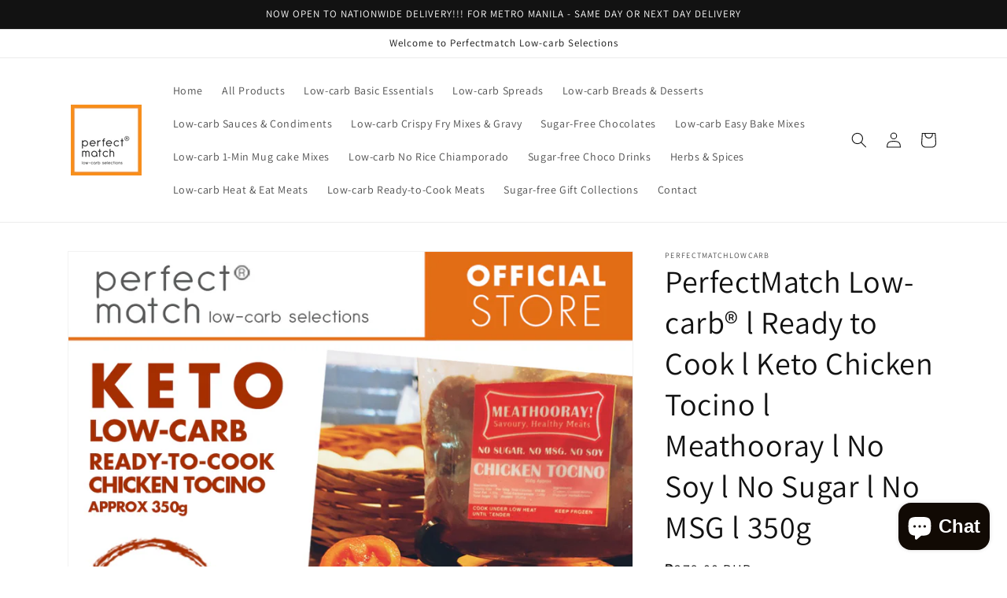

--- FILE ---
content_type: text/html; charset=utf-8
request_url: https://www.perfectmatchlowcarb.com/products/perfectmatch-low-carb-l-ready-to-cook-l-keto-chicken-tocino-l-meathooray-l-no-soy-l-no-sugar-l-no-msg-l-350g
body_size: 24210
content:
<!doctype html>
<html class="no-js" lang="en">
  <head>
    <meta charset="utf-8">
    <meta http-equiv="X-UA-Compatible" content="IE=edge">
    <meta name="viewport" content="width=device-width,initial-scale=1">
    <meta name="theme-color" content="">
    <link rel="canonical" href="https://www.perfectmatchlowcarb.com/products/perfectmatch-low-carb-l-ready-to-cook-l-keto-chicken-tocino-l-meathooray-l-no-soy-l-no-sugar-l-no-msg-l-350g">
    <link rel="preconnect" href="https://cdn.shopify.com" crossorigin><link rel="icon" type="image/png" href="//www.perfectmatchlowcarb.com/cdn/shop/files/12102021PMFinalBrandingSquare750x750pixels_7800e319-4fec-42bb-badd-66dc21a3f848_32x32.png?v=1652079946"><link rel="preconnect" href="https://fonts.shopifycdn.com" crossorigin><title>
      PerfectMatch Low-carb® l Ready to Cook l Keto Chicken Tocino l Meathoo
 &ndash; perfectmatchlowcarb</title>

    
      <meta name="description" content="Perfectmatch Low-carb Meat-Hooray Chicken Tocino is a Ready-to-cook Low-carb, Keto-Friendly, Diabetic-Friendly Meal with NO SOY, NO SUGAR &amp; NO MSG. Created by Low-carb practitioners and enthusiasts, Perfectmatch Low-carb Selections is a trusted brand in the Low-carb and Keto community.">
    

    

<meta property="og:site_name" content="perfectmatchlowcarb">
<meta property="og:url" content="https://www.perfectmatchlowcarb.com/products/perfectmatch-low-carb-l-ready-to-cook-l-keto-chicken-tocino-l-meathooray-l-no-soy-l-no-sugar-l-no-msg-l-350g">
<meta property="og:title" content="PerfectMatch Low-carb® l Ready to Cook l Keto Chicken Tocino l Meathoo">
<meta property="og:type" content="product">
<meta property="og:description" content="Perfectmatch Low-carb Meat-Hooray Chicken Tocino is a Ready-to-cook Low-carb, Keto-Friendly, Diabetic-Friendly Meal with NO SOY, NO SUGAR &amp; NO MSG. Created by Low-carb practitioners and enthusiasts, Perfectmatch Low-carb Selections is a trusted brand in the Low-carb and Keto community."><meta property="og:image" content="http://www.perfectmatchlowcarb.com/cdn/shop/products/01292022PMMeathoorayCHICKENTOCINO.jpg?v=1743434123">
  <meta property="og:image:secure_url" content="https://www.perfectmatchlowcarb.com/cdn/shop/products/01292022PMMeathoorayCHICKENTOCINO.jpg?v=1743434123">
  <meta property="og:image:width" content="1000">
  <meta property="og:image:height" content="1000"><meta property="og:price:amount" content="279.00">
  <meta property="og:price:currency" content="PHP"><meta name="twitter:card" content="summary_large_image">
<meta name="twitter:title" content="PerfectMatch Low-carb® l Ready to Cook l Keto Chicken Tocino l Meathoo">
<meta name="twitter:description" content="Perfectmatch Low-carb Meat-Hooray Chicken Tocino is a Ready-to-cook Low-carb, Keto-Friendly, Diabetic-Friendly Meal with NO SOY, NO SUGAR &amp; NO MSG. Created by Low-carb practitioners and enthusiasts, Perfectmatch Low-carb Selections is a trusted brand in the Low-carb and Keto community.">


    <script src="//www.perfectmatchlowcarb.com/cdn/shop/t/1/assets/global.js?v=138967679220690932761643891844" defer="defer"></script>
    <script>window.performance && window.performance.mark && window.performance.mark('shopify.content_for_header.start');</script><meta name="facebook-domain-verification" content="ndyyqnfrdadp3f14e0t248nakqn36b">
<meta name="google-site-verification" content="yhhvlXLSxpGpAdDKYBnsVuShz13AYNaoC98RriDafFk">
<meta id="shopify-digital-wallet" name="shopify-digital-wallet" content="/60895133872/digital_wallets/dialog">
<link rel="alternate" type="application/json+oembed" href="https://www.perfectmatchlowcarb.com/products/perfectmatch-low-carb-l-ready-to-cook-l-keto-chicken-tocino-l-meathooray-l-no-soy-l-no-sugar-l-no-msg-l-350g.oembed">
<script async="async" src="/checkouts/internal/preloads.js?locale=en-PH"></script>
<script id="shopify-features" type="application/json">{"accessToken":"b58835cbee0ec83b7ce162e8b59ec36a","betas":["rich-media-storefront-analytics"],"domain":"www.perfectmatchlowcarb.com","predictiveSearch":true,"shopId":60895133872,"locale":"en"}</script>
<script>var Shopify = Shopify || {};
Shopify.shop = "perfectmatch-lowcarb.myshopify.com";
Shopify.locale = "en";
Shopify.currency = {"active":"PHP","rate":"1.0"};
Shopify.country = "PH";
Shopify.theme = {"name":"Dawn","id":128531595440,"schema_name":"Dawn","schema_version":"3.0.0","theme_store_id":887,"role":"main"};
Shopify.theme.handle = "null";
Shopify.theme.style = {"id":null,"handle":null};
Shopify.cdnHost = "www.perfectmatchlowcarb.com/cdn";
Shopify.routes = Shopify.routes || {};
Shopify.routes.root = "/";</script>
<script type="module">!function(o){(o.Shopify=o.Shopify||{}).modules=!0}(window);</script>
<script>!function(o){function n(){var o=[];function n(){o.push(Array.prototype.slice.apply(arguments))}return n.q=o,n}var t=o.Shopify=o.Shopify||{};t.loadFeatures=n(),t.autoloadFeatures=n()}(window);</script>
<script id="shop-js-analytics" type="application/json">{"pageType":"product"}</script>
<script defer="defer" async type="module" src="//www.perfectmatchlowcarb.com/cdn/shopifycloud/shop-js/modules/v2/client.init-shop-cart-sync_BN7fPSNr.en.esm.js"></script>
<script defer="defer" async type="module" src="//www.perfectmatchlowcarb.com/cdn/shopifycloud/shop-js/modules/v2/chunk.common_Cbph3Kss.esm.js"></script>
<script defer="defer" async type="module" src="//www.perfectmatchlowcarb.com/cdn/shopifycloud/shop-js/modules/v2/chunk.modal_DKumMAJ1.esm.js"></script>
<script type="module">
  await import("//www.perfectmatchlowcarb.com/cdn/shopifycloud/shop-js/modules/v2/client.init-shop-cart-sync_BN7fPSNr.en.esm.js");
await import("//www.perfectmatchlowcarb.com/cdn/shopifycloud/shop-js/modules/v2/chunk.common_Cbph3Kss.esm.js");
await import("//www.perfectmatchlowcarb.com/cdn/shopifycloud/shop-js/modules/v2/chunk.modal_DKumMAJ1.esm.js");

  window.Shopify.SignInWithShop?.initShopCartSync?.({"fedCMEnabled":true,"windoidEnabled":true});

</script>
<script id="__st">var __st={"a":60895133872,"offset":28800,"reqid":"fc2831fd-c89b-4c0b-8689-2187e04ca3a9-1769785654","pageurl":"www.perfectmatchlowcarb.com\/products\/perfectmatch-low-carb-l-ready-to-cook-l-keto-chicken-tocino-l-meathooray-l-no-soy-l-no-sugar-l-no-msg-l-350g","u":"1a81b1b6678a","p":"product","rtyp":"product","rid":7054081556656};</script>
<script>window.ShopifyPaypalV4VisibilityTracking = true;</script>
<script id="captcha-bootstrap">!function(){'use strict';const t='contact',e='account',n='new_comment',o=[[t,t],['blogs',n],['comments',n],[t,'customer']],c=[[e,'customer_login'],[e,'guest_login'],[e,'recover_customer_password'],[e,'create_customer']],r=t=>t.map((([t,e])=>`form[action*='/${t}']:not([data-nocaptcha='true']) input[name='form_type'][value='${e}']`)).join(','),a=t=>()=>t?[...document.querySelectorAll(t)].map((t=>t.form)):[];function s(){const t=[...o],e=r(t);return a(e)}const i='password',u='form_key',d=['recaptcha-v3-token','g-recaptcha-response','h-captcha-response',i],f=()=>{try{return window.sessionStorage}catch{return}},m='__shopify_v',_=t=>t.elements[u];function p(t,e,n=!1){try{const o=window.sessionStorage,c=JSON.parse(o.getItem(e)),{data:r}=function(t){const{data:e,action:n}=t;return t[m]||n?{data:e,action:n}:{data:t,action:n}}(c);for(const[e,n]of Object.entries(r))t.elements[e]&&(t.elements[e].value=n);n&&o.removeItem(e)}catch(o){console.error('form repopulation failed',{error:o})}}const l='form_type',E='cptcha';function T(t){t.dataset[E]=!0}const w=window,h=w.document,L='Shopify',v='ce_forms',y='captcha';let A=!1;((t,e)=>{const n=(g='f06e6c50-85a8-45c8-87d0-21a2b65856fe',I='https://cdn.shopify.com/shopifycloud/storefront-forms-hcaptcha/ce_storefront_forms_captcha_hcaptcha.v1.5.2.iife.js',D={infoText:'Protected by hCaptcha',privacyText:'Privacy',termsText:'Terms'},(t,e,n)=>{const o=w[L][v],c=o.bindForm;if(c)return c(t,g,e,D).then(n);var r;o.q.push([[t,g,e,D],n]),r=I,A||(h.body.append(Object.assign(h.createElement('script'),{id:'captcha-provider',async:!0,src:r})),A=!0)});var g,I,D;w[L]=w[L]||{},w[L][v]=w[L][v]||{},w[L][v].q=[],w[L][y]=w[L][y]||{},w[L][y].protect=function(t,e){n(t,void 0,e),T(t)},Object.freeze(w[L][y]),function(t,e,n,w,h,L){const[v,y,A,g]=function(t,e,n){const i=e?o:[],u=t?c:[],d=[...i,...u],f=r(d),m=r(i),_=r(d.filter((([t,e])=>n.includes(e))));return[a(f),a(m),a(_),s()]}(w,h,L),I=t=>{const e=t.target;return e instanceof HTMLFormElement?e:e&&e.form},D=t=>v().includes(t);t.addEventListener('submit',(t=>{const e=I(t);if(!e)return;const n=D(e)&&!e.dataset.hcaptchaBound&&!e.dataset.recaptchaBound,o=_(e),c=g().includes(e)&&(!o||!o.value);(n||c)&&t.preventDefault(),c&&!n&&(function(t){try{if(!f())return;!function(t){const e=f();if(!e)return;const n=_(t);if(!n)return;const o=n.value;o&&e.removeItem(o)}(t);const e=Array.from(Array(32),(()=>Math.random().toString(36)[2])).join('');!function(t,e){_(t)||t.append(Object.assign(document.createElement('input'),{type:'hidden',name:u})),t.elements[u].value=e}(t,e),function(t,e){const n=f();if(!n)return;const o=[...t.querySelectorAll(`input[type='${i}']`)].map((({name:t})=>t)),c=[...d,...o],r={};for(const[a,s]of new FormData(t).entries())c.includes(a)||(r[a]=s);n.setItem(e,JSON.stringify({[m]:1,action:t.action,data:r}))}(t,e)}catch(e){console.error('failed to persist form',e)}}(e),e.submit())}));const S=(t,e)=>{t&&!t.dataset[E]&&(n(t,e.some((e=>e===t))),T(t))};for(const o of['focusin','change'])t.addEventListener(o,(t=>{const e=I(t);D(e)&&S(e,y())}));const B=e.get('form_key'),M=e.get(l),P=B&&M;t.addEventListener('DOMContentLoaded',(()=>{const t=y();if(P)for(const e of t)e.elements[l].value===M&&p(e,B);[...new Set([...A(),...v().filter((t=>'true'===t.dataset.shopifyCaptcha))])].forEach((e=>S(e,t)))}))}(h,new URLSearchParams(w.location.search),n,t,e,['guest_login'])})(!0,!0)}();</script>
<script integrity="sha256-4kQ18oKyAcykRKYeNunJcIwy7WH5gtpwJnB7kiuLZ1E=" data-source-attribution="shopify.loadfeatures" defer="defer" src="//www.perfectmatchlowcarb.com/cdn/shopifycloud/storefront/assets/storefront/load_feature-a0a9edcb.js" crossorigin="anonymous"></script>
<script data-source-attribution="shopify.dynamic_checkout.dynamic.init">var Shopify=Shopify||{};Shopify.PaymentButton=Shopify.PaymentButton||{isStorefrontPortableWallets:!0,init:function(){window.Shopify.PaymentButton.init=function(){};var t=document.createElement("script");t.src="https://www.perfectmatchlowcarb.com/cdn/shopifycloud/portable-wallets/latest/portable-wallets.en.js",t.type="module",document.head.appendChild(t)}};
</script>
<script data-source-attribution="shopify.dynamic_checkout.buyer_consent">
  function portableWalletsHideBuyerConsent(e){var t=document.getElementById("shopify-buyer-consent"),n=document.getElementById("shopify-subscription-policy-button");t&&n&&(t.classList.add("hidden"),t.setAttribute("aria-hidden","true"),n.removeEventListener("click",e))}function portableWalletsShowBuyerConsent(e){var t=document.getElementById("shopify-buyer-consent"),n=document.getElementById("shopify-subscription-policy-button");t&&n&&(t.classList.remove("hidden"),t.removeAttribute("aria-hidden"),n.addEventListener("click",e))}window.Shopify?.PaymentButton&&(window.Shopify.PaymentButton.hideBuyerConsent=portableWalletsHideBuyerConsent,window.Shopify.PaymentButton.showBuyerConsent=portableWalletsShowBuyerConsent);
</script>
<script>
  function portableWalletsCleanup(e){e&&e.src&&console.error("Failed to load portable wallets script "+e.src);var t=document.querySelectorAll("shopify-accelerated-checkout .shopify-payment-button__skeleton, shopify-accelerated-checkout-cart .wallet-cart-button__skeleton"),e=document.getElementById("shopify-buyer-consent");for(let e=0;e<t.length;e++)t[e].remove();e&&e.remove()}function portableWalletsNotLoadedAsModule(e){e instanceof ErrorEvent&&"string"==typeof e.message&&e.message.includes("import.meta")&&"string"==typeof e.filename&&e.filename.includes("portable-wallets")&&(window.removeEventListener("error",portableWalletsNotLoadedAsModule),window.Shopify.PaymentButton.failedToLoad=e,"loading"===document.readyState?document.addEventListener("DOMContentLoaded",window.Shopify.PaymentButton.init):window.Shopify.PaymentButton.init())}window.addEventListener("error",portableWalletsNotLoadedAsModule);
</script>

<script type="module" src="https://www.perfectmatchlowcarb.com/cdn/shopifycloud/portable-wallets/latest/portable-wallets.en.js" onError="portableWalletsCleanup(this)" crossorigin="anonymous"></script>
<script nomodule>
  document.addEventListener("DOMContentLoaded", portableWalletsCleanup);
</script>

<link id="shopify-accelerated-checkout-styles" rel="stylesheet" media="screen" href="https://www.perfectmatchlowcarb.com/cdn/shopifycloud/portable-wallets/latest/accelerated-checkout-backwards-compat.css" crossorigin="anonymous">
<style id="shopify-accelerated-checkout-cart">
        #shopify-buyer-consent {
  margin-top: 1em;
  display: inline-block;
  width: 100%;
}

#shopify-buyer-consent.hidden {
  display: none;
}

#shopify-subscription-policy-button {
  background: none;
  border: none;
  padding: 0;
  text-decoration: underline;
  font-size: inherit;
  cursor: pointer;
}

#shopify-subscription-policy-button::before {
  box-shadow: none;
}

      </style>
<script id="sections-script" data-sections="main-product,product-recommendations,header,footer" defer="defer" src="//www.perfectmatchlowcarb.com/cdn/shop/t/1/compiled_assets/scripts.js?v=659"></script>
<script>window.performance && window.performance.mark && window.performance.mark('shopify.content_for_header.end');</script>


    <style data-shopify>
      @font-face {
  font-family: Assistant;
  font-weight: 400;
  font-style: normal;
  font-display: swap;
  src: url("//www.perfectmatchlowcarb.com/cdn/fonts/assistant/assistant_n4.9120912a469cad1cc292572851508ca49d12e768.woff2") format("woff2"),
       url("//www.perfectmatchlowcarb.com/cdn/fonts/assistant/assistant_n4.6e9875ce64e0fefcd3f4446b7ec9036b3ddd2985.woff") format("woff");
}

      @font-face {
  font-family: Assistant;
  font-weight: 700;
  font-style: normal;
  font-display: swap;
  src: url("//www.perfectmatchlowcarb.com/cdn/fonts/assistant/assistant_n7.bf44452348ec8b8efa3aa3068825305886b1c83c.woff2") format("woff2"),
       url("//www.perfectmatchlowcarb.com/cdn/fonts/assistant/assistant_n7.0c887fee83f6b3bda822f1150b912c72da0f7b64.woff") format("woff");
}

      
      
      @font-face {
  font-family: Assistant;
  font-weight: 400;
  font-style: normal;
  font-display: swap;
  src: url("//www.perfectmatchlowcarb.com/cdn/fonts/assistant/assistant_n4.9120912a469cad1cc292572851508ca49d12e768.woff2") format("woff2"),
       url("//www.perfectmatchlowcarb.com/cdn/fonts/assistant/assistant_n4.6e9875ce64e0fefcd3f4446b7ec9036b3ddd2985.woff") format("woff");
}


      :root {
        --font-body-family: Assistant, sans-serif;
        --font-body-style: normal;
        --font-body-weight: 400;

        --font-heading-family: Assistant, sans-serif;
        --font-heading-style: normal;
        --font-heading-weight: 400;

        --font-body-scale: 1.0;
        --font-heading-scale: 1.0;

        --color-base-text: 18, 18, 18;
        --color-shadow: 18, 18, 18;
        --color-base-background-1: 255, 255, 255;
        --color-base-background-2: 243, 243, 243;
        --color-base-solid-button-labels: 255, 255, 255;
        --color-base-outline-button-labels: 18, 18, 18;
        --color-base-accent-1: 18, 18, 18;
        --color-base-accent-2: 51, 79, 180;
        --payment-terms-background-color: #FFFFFF;

        --gradient-base-background-1: #FFFFFF;
        --gradient-base-background-2: #F3F3F3;
        --gradient-base-accent-1: #121212;
        --gradient-base-accent-2: #334FB4;

        --media-padding: px;
        --media-border-opacity: 0.05;
        --media-border-width: 1px;
        --media-radius: 0px;
        --media-shadow-opacity: 0.0;
        --media-shadow-horizontal-offset: 0px;
        --media-shadow-vertical-offset: 0px;
        --media-shadow-blur-radius: 0px;

        --page-width: 120rem;
        --page-width-margin: 0rem;

        --card-image-padding: 0.0rem;
        --card-corner-radius: 0.0rem;
        --card-text-alignment: left;
        --card-border-width: 0.0rem;
        --card-border-opacity: 0.0;
        --card-shadow-opacity: 0.1;
        --card-shadow-horizontal-offset: 0.0rem;
        --card-shadow-vertical-offset: 0.0rem;
        --card-shadow-blur-radius: 0.0rem;

        --badge-corner-radius: 4.0rem;

        --popup-border-width: 1px;
        --popup-border-opacity: 0.1;
        --popup-corner-radius: 0px;
        --popup-shadow-opacity: 0.0;
        --popup-shadow-horizontal-offset: 0px;
        --popup-shadow-vertical-offset: 0px;
        --popup-shadow-blur-radius: 0px;

        --drawer-border-width: 1px;
        --drawer-border-opacity: 0.1;
        --drawer-shadow-opacity: 0.0;
        --drawer-shadow-horizontal-offset: 0px;
        --drawer-shadow-vertical-offset: 0px;
        --drawer-shadow-blur-radius: 0px;

        --spacing-sections-desktop: 0px;
        --spacing-sections-mobile: 0px;

        --grid-desktop-vertical-spacing: 8px;
        --grid-desktop-horizontal-spacing: 8px;
        --grid-mobile-vertical-spacing: 4px;
        --grid-mobile-horizontal-spacing: 4px;

        --text-boxes-border-opacity: 0.0;
        --text-boxes-border-width: 0px;
        --text-boxes-radius: 0px;
        --text-boxes-shadow-opacity: 0.0;
        --text-boxes-shadow-horizontal-offset: 0px;
        --text-boxes-shadow-vertical-offset: 0px;
        --text-boxes-shadow-blur-radius: 0px;

        --buttons-radius: 0px;
        --buttons-radius-outset: 0px;
        --buttons-border-width: 1px;
        --buttons-border-opacity: 1.0;
        --buttons-shadow-opacity: 0.0;
        --buttons-shadow-horizontal-offset: 0px;
        --buttons-shadow-vertical-offset: 0px;
        --buttons-shadow-blur-radius: 0px;
        --buttons-border-offset: 0px;

        --inputs-radius: 0px;
        --inputs-border-width: 1px;
        --inputs-border-opacity: 0.55;
        --inputs-shadow-opacity: 0.0;
        --inputs-shadow-horizontal-offset: 0px;
        --inputs-margin-offset: 0px;
        --inputs-shadow-vertical-offset: 0px;
        --inputs-shadow-blur-radius: 0px;
        --inputs-radius-outset: 0px;

        --variant-pills-radius: 40px;
        --variant-pills-border-width: 1px;
        --variant-pills-border-opacity: 0.55;
        --variant-pills-shadow-opacity: 0.0;
        --variant-pills-shadow-horizontal-offset: 0px;
        --variant-pills-shadow-vertical-offset: 0px;
        --variant-pills-shadow-blur-radius: 0px;
      }

      *,
      *::before,
      *::after {
        box-sizing: inherit;
      }

      html {
        box-sizing: border-box;
        font-size: calc(var(--font-body-scale) * 62.5%);
        height: 100%;
      }

      body {
        display: grid;
        grid-template-rows: auto auto 1fr auto;
        grid-template-columns: 100%;
        min-height: 100%;
        margin: 0;
        font-size: 1.5rem;
        letter-spacing: 0.06rem;
        line-height: calc(1 + 0.8 / var(--font-body-scale));
        font-family: var(--font-body-family);
        font-style: var(--font-body-style);
        font-weight: var(--font-body-weight);
      }

      @media screen and (min-width: 750px) {
        body {
          font-size: 1.6rem;
        }
      }
    </style>

    <link href="//www.perfectmatchlowcarb.com/cdn/shop/t/1/assets/base.css?v=39440664952427654091643891860" rel="stylesheet" type="text/css" media="all" />
<link rel="preload" as="font" href="//www.perfectmatchlowcarb.com/cdn/fonts/assistant/assistant_n4.9120912a469cad1cc292572851508ca49d12e768.woff2" type="font/woff2" crossorigin><link rel="preload" as="font" href="//www.perfectmatchlowcarb.com/cdn/fonts/assistant/assistant_n4.9120912a469cad1cc292572851508ca49d12e768.woff2" type="font/woff2" crossorigin><link rel="stylesheet" href="//www.perfectmatchlowcarb.com/cdn/shop/t/1/assets/component-predictive-search.css?v=165644661289088488651643891840" media="print" onload="this.media='all'"><script>document.documentElement.className = document.documentElement.className.replace('no-js', 'js');
    if (Shopify.designMode) {
      document.documentElement.classList.add('shopify-design-mode');
    }
    </script>
  <script src="https://cdn.shopify.com/extensions/e8878072-2f6b-4e89-8082-94b04320908d/inbox-1254/assets/inbox-chat-loader.js" type="text/javascript" defer="defer"></script>
<link href="https://monorail-edge.shopifysvc.com" rel="dns-prefetch">
<script>(function(){if ("sendBeacon" in navigator && "performance" in window) {try {var session_token_from_headers = performance.getEntriesByType('navigation')[0].serverTiming.find(x => x.name == '_s').description;} catch {var session_token_from_headers = undefined;}var session_cookie_matches = document.cookie.match(/_shopify_s=([^;]*)/);var session_token_from_cookie = session_cookie_matches && session_cookie_matches.length === 2 ? session_cookie_matches[1] : "";var session_token = session_token_from_headers || session_token_from_cookie || "";function handle_abandonment_event(e) {var entries = performance.getEntries().filter(function(entry) {return /monorail-edge.shopifysvc.com/.test(entry.name);});if (!window.abandonment_tracked && entries.length === 0) {window.abandonment_tracked = true;var currentMs = Date.now();var navigation_start = performance.timing.navigationStart;var payload = {shop_id: 60895133872,url: window.location.href,navigation_start,duration: currentMs - navigation_start,session_token,page_type: "product"};window.navigator.sendBeacon("https://monorail-edge.shopifysvc.com/v1/produce", JSON.stringify({schema_id: "online_store_buyer_site_abandonment/1.1",payload: payload,metadata: {event_created_at_ms: currentMs,event_sent_at_ms: currentMs}}));}}window.addEventListener('pagehide', handle_abandonment_event);}}());</script>
<script id="web-pixels-manager-setup">(function e(e,d,r,n,o){if(void 0===o&&(o={}),!Boolean(null===(a=null===(i=window.Shopify)||void 0===i?void 0:i.analytics)||void 0===a?void 0:a.replayQueue)){var i,a;window.Shopify=window.Shopify||{};var t=window.Shopify;t.analytics=t.analytics||{};var s=t.analytics;s.replayQueue=[],s.publish=function(e,d,r){return s.replayQueue.push([e,d,r]),!0};try{self.performance.mark("wpm:start")}catch(e){}var l=function(){var e={modern:/Edge?\/(1{2}[4-9]|1[2-9]\d|[2-9]\d{2}|\d{4,})\.\d+(\.\d+|)|Firefox\/(1{2}[4-9]|1[2-9]\d|[2-9]\d{2}|\d{4,})\.\d+(\.\d+|)|Chrom(ium|e)\/(9{2}|\d{3,})\.\d+(\.\d+|)|(Maci|X1{2}).+ Version\/(15\.\d+|(1[6-9]|[2-9]\d|\d{3,})\.\d+)([,.]\d+|)( \(\w+\)|)( Mobile\/\w+|) Safari\/|Chrome.+OPR\/(9{2}|\d{3,})\.\d+\.\d+|(CPU[ +]OS|iPhone[ +]OS|CPU[ +]iPhone|CPU IPhone OS|CPU iPad OS)[ +]+(15[._]\d+|(1[6-9]|[2-9]\d|\d{3,})[._]\d+)([._]\d+|)|Android:?[ /-](13[3-9]|1[4-9]\d|[2-9]\d{2}|\d{4,})(\.\d+|)(\.\d+|)|Android.+Firefox\/(13[5-9]|1[4-9]\d|[2-9]\d{2}|\d{4,})\.\d+(\.\d+|)|Android.+Chrom(ium|e)\/(13[3-9]|1[4-9]\d|[2-9]\d{2}|\d{4,})\.\d+(\.\d+|)|SamsungBrowser\/([2-9]\d|\d{3,})\.\d+/,legacy:/Edge?\/(1[6-9]|[2-9]\d|\d{3,})\.\d+(\.\d+|)|Firefox\/(5[4-9]|[6-9]\d|\d{3,})\.\d+(\.\d+|)|Chrom(ium|e)\/(5[1-9]|[6-9]\d|\d{3,})\.\d+(\.\d+|)([\d.]+$|.*Safari\/(?![\d.]+ Edge\/[\d.]+$))|(Maci|X1{2}).+ Version\/(10\.\d+|(1[1-9]|[2-9]\d|\d{3,})\.\d+)([,.]\d+|)( \(\w+\)|)( Mobile\/\w+|) Safari\/|Chrome.+OPR\/(3[89]|[4-9]\d|\d{3,})\.\d+\.\d+|(CPU[ +]OS|iPhone[ +]OS|CPU[ +]iPhone|CPU IPhone OS|CPU iPad OS)[ +]+(10[._]\d+|(1[1-9]|[2-9]\d|\d{3,})[._]\d+)([._]\d+|)|Android:?[ /-](13[3-9]|1[4-9]\d|[2-9]\d{2}|\d{4,})(\.\d+|)(\.\d+|)|Mobile Safari.+OPR\/([89]\d|\d{3,})\.\d+\.\d+|Android.+Firefox\/(13[5-9]|1[4-9]\d|[2-9]\d{2}|\d{4,})\.\d+(\.\d+|)|Android.+Chrom(ium|e)\/(13[3-9]|1[4-9]\d|[2-9]\d{2}|\d{4,})\.\d+(\.\d+|)|Android.+(UC? ?Browser|UCWEB|U3)[ /]?(15\.([5-9]|\d{2,})|(1[6-9]|[2-9]\d|\d{3,})\.\d+)\.\d+|SamsungBrowser\/(5\.\d+|([6-9]|\d{2,})\.\d+)|Android.+MQ{2}Browser\/(14(\.(9|\d{2,})|)|(1[5-9]|[2-9]\d|\d{3,})(\.\d+|))(\.\d+|)|K[Aa][Ii]OS\/(3\.\d+|([4-9]|\d{2,})\.\d+)(\.\d+|)/},d=e.modern,r=e.legacy,n=navigator.userAgent;return n.match(d)?"modern":n.match(r)?"legacy":"unknown"}(),u="modern"===l?"modern":"legacy",c=(null!=n?n:{modern:"",legacy:""})[u],f=function(e){return[e.baseUrl,"/wpm","/b",e.hashVersion,"modern"===e.buildTarget?"m":"l",".js"].join("")}({baseUrl:d,hashVersion:r,buildTarget:u}),m=function(e){var d=e.version,r=e.bundleTarget,n=e.surface,o=e.pageUrl,i=e.monorailEndpoint;return{emit:function(e){var a=e.status,t=e.errorMsg,s=(new Date).getTime(),l=JSON.stringify({metadata:{event_sent_at_ms:s},events:[{schema_id:"web_pixels_manager_load/3.1",payload:{version:d,bundle_target:r,page_url:o,status:a,surface:n,error_msg:t},metadata:{event_created_at_ms:s}}]});if(!i)return console&&console.warn&&console.warn("[Web Pixels Manager] No Monorail endpoint provided, skipping logging."),!1;try{return self.navigator.sendBeacon.bind(self.navigator)(i,l)}catch(e){}var u=new XMLHttpRequest;try{return u.open("POST",i,!0),u.setRequestHeader("Content-Type","text/plain"),u.send(l),!0}catch(e){return console&&console.warn&&console.warn("[Web Pixels Manager] Got an unhandled error while logging to Monorail."),!1}}}}({version:r,bundleTarget:l,surface:e.surface,pageUrl:self.location.href,monorailEndpoint:e.monorailEndpoint});try{o.browserTarget=l,function(e){var d=e.src,r=e.async,n=void 0===r||r,o=e.onload,i=e.onerror,a=e.sri,t=e.scriptDataAttributes,s=void 0===t?{}:t,l=document.createElement("script"),u=document.querySelector("head"),c=document.querySelector("body");if(l.async=n,l.src=d,a&&(l.integrity=a,l.crossOrigin="anonymous"),s)for(var f in s)if(Object.prototype.hasOwnProperty.call(s,f))try{l.dataset[f]=s[f]}catch(e){}if(o&&l.addEventListener("load",o),i&&l.addEventListener("error",i),u)u.appendChild(l);else{if(!c)throw new Error("Did not find a head or body element to append the script");c.appendChild(l)}}({src:f,async:!0,onload:function(){if(!function(){var e,d;return Boolean(null===(d=null===(e=window.Shopify)||void 0===e?void 0:e.analytics)||void 0===d?void 0:d.initialized)}()){var d=window.webPixelsManager.init(e)||void 0;if(d){var r=window.Shopify.analytics;r.replayQueue.forEach((function(e){var r=e[0],n=e[1],o=e[2];d.publishCustomEvent(r,n,o)})),r.replayQueue=[],r.publish=d.publishCustomEvent,r.visitor=d.visitor,r.initialized=!0}}},onerror:function(){return m.emit({status:"failed",errorMsg:"".concat(f," has failed to load")})},sri:function(e){var d=/^sha384-[A-Za-z0-9+/=]+$/;return"string"==typeof e&&d.test(e)}(c)?c:"",scriptDataAttributes:o}),m.emit({status:"loading"})}catch(e){m.emit({status:"failed",errorMsg:(null==e?void 0:e.message)||"Unknown error"})}}})({shopId: 60895133872,storefrontBaseUrl: "https://www.perfectmatchlowcarb.com",extensionsBaseUrl: "https://extensions.shopifycdn.com/cdn/shopifycloud/web-pixels-manager",monorailEndpoint: "https://monorail-edge.shopifysvc.com/unstable/produce_batch",surface: "storefront-renderer",enabledBetaFlags: ["2dca8a86"],webPixelsConfigList: [{"id":"513573040","configuration":"{\"config\":\"{\\\"pixel_id\\\":\\\"GT-PJWCVW2\\\",\\\"target_country\\\":\\\"PH\\\",\\\"gtag_events\\\":[{\\\"type\\\":\\\"purchase\\\",\\\"action_label\\\":\\\"MC-F30JNGQ49W\\\"},{\\\"type\\\":\\\"page_view\\\",\\\"action_label\\\":\\\"MC-F30JNGQ49W\\\"},{\\\"type\\\":\\\"view_item\\\",\\\"action_label\\\":\\\"MC-F30JNGQ49W\\\"}],\\\"enable_monitoring_mode\\\":false}\"}","eventPayloadVersion":"v1","runtimeContext":"OPEN","scriptVersion":"b2a88bafab3e21179ed38636efcd8a93","type":"APP","apiClientId":1780363,"privacyPurposes":[],"dataSharingAdjustments":{"protectedCustomerApprovalScopes":["read_customer_address","read_customer_email","read_customer_name","read_customer_personal_data","read_customer_phone"]}},{"id":"217186480","configuration":"{\"pixel_id\":\"471439558044940\",\"pixel_type\":\"facebook_pixel\",\"metaapp_system_user_token\":\"-\"}","eventPayloadVersion":"v1","runtimeContext":"OPEN","scriptVersion":"ca16bc87fe92b6042fbaa3acc2fbdaa6","type":"APP","apiClientId":2329312,"privacyPurposes":["ANALYTICS","MARKETING","SALE_OF_DATA"],"dataSharingAdjustments":{"protectedCustomerApprovalScopes":["read_customer_address","read_customer_email","read_customer_name","read_customer_personal_data","read_customer_phone"]}},{"id":"68092080","eventPayloadVersion":"v1","runtimeContext":"LAX","scriptVersion":"1","type":"CUSTOM","privacyPurposes":["ANALYTICS"],"name":"Google Analytics tag (migrated)"},{"id":"shopify-app-pixel","configuration":"{}","eventPayloadVersion":"v1","runtimeContext":"STRICT","scriptVersion":"0450","apiClientId":"shopify-pixel","type":"APP","privacyPurposes":["ANALYTICS","MARKETING"]},{"id":"shopify-custom-pixel","eventPayloadVersion":"v1","runtimeContext":"LAX","scriptVersion":"0450","apiClientId":"shopify-pixel","type":"CUSTOM","privacyPurposes":["ANALYTICS","MARKETING"]}],isMerchantRequest: false,initData: {"shop":{"name":"perfectmatchlowcarb","paymentSettings":{"currencyCode":"PHP"},"myshopifyDomain":"perfectmatch-lowcarb.myshopify.com","countryCode":"PH","storefrontUrl":"https:\/\/www.perfectmatchlowcarb.com"},"customer":null,"cart":null,"checkout":null,"productVariants":[{"price":{"amount":279.0,"currencyCode":"PHP"},"product":{"title":"PerfectMatch Low-carb® l Ready to Cook l Keto Chicken Tocino l Meathooray l  No Soy  l No Sugar l  No MSG  l  350g","vendor":"perfectmatchlowcarb","id":"7054081556656","untranslatedTitle":"PerfectMatch Low-carb® l Ready to Cook l Keto Chicken Tocino l Meathooray l  No Soy  l No Sugar l  No MSG  l  350g","url":"\/products\/perfectmatch-low-carb-l-ready-to-cook-l-keto-chicken-tocino-l-meathooray-l-no-soy-l-no-sugar-l-no-msg-l-350g","type":"Keto Low-carb Frozen Meats"},"id":"41436144074928","image":{"src":"\/\/www.perfectmatchlowcarb.com\/cdn\/shop\/products\/01292022PMMeathoorayCHICKENTOCINO.jpg?v=1743434123"},"sku":"MeatHoorayChickenktocino","title":"Default Title","untranslatedTitle":"Default Title"}],"purchasingCompany":null},},"https://www.perfectmatchlowcarb.com/cdn","1d2a099fw23dfb22ep557258f5m7a2edbae",{"modern":"","legacy":""},{"shopId":"60895133872","storefrontBaseUrl":"https:\/\/www.perfectmatchlowcarb.com","extensionBaseUrl":"https:\/\/extensions.shopifycdn.com\/cdn\/shopifycloud\/web-pixels-manager","surface":"storefront-renderer","enabledBetaFlags":"[\"2dca8a86\"]","isMerchantRequest":"false","hashVersion":"1d2a099fw23dfb22ep557258f5m7a2edbae","publish":"custom","events":"[[\"page_viewed\",{}],[\"product_viewed\",{\"productVariant\":{\"price\":{\"amount\":279.0,\"currencyCode\":\"PHP\"},\"product\":{\"title\":\"PerfectMatch Low-carb® l Ready to Cook l Keto Chicken Tocino l Meathooray l  No Soy  l No Sugar l  No MSG  l  350g\",\"vendor\":\"perfectmatchlowcarb\",\"id\":\"7054081556656\",\"untranslatedTitle\":\"PerfectMatch Low-carb® l Ready to Cook l Keto Chicken Tocino l Meathooray l  No Soy  l No Sugar l  No MSG  l  350g\",\"url\":\"\/products\/perfectmatch-low-carb-l-ready-to-cook-l-keto-chicken-tocino-l-meathooray-l-no-soy-l-no-sugar-l-no-msg-l-350g\",\"type\":\"Keto Low-carb Frozen Meats\"},\"id\":\"41436144074928\",\"image\":{\"src\":\"\/\/www.perfectmatchlowcarb.com\/cdn\/shop\/products\/01292022PMMeathoorayCHICKENTOCINO.jpg?v=1743434123\"},\"sku\":\"MeatHoorayChickenktocino\",\"title\":\"Default Title\",\"untranslatedTitle\":\"Default Title\"}}]]"});</script><script>
  window.ShopifyAnalytics = window.ShopifyAnalytics || {};
  window.ShopifyAnalytics.meta = window.ShopifyAnalytics.meta || {};
  window.ShopifyAnalytics.meta.currency = 'PHP';
  var meta = {"product":{"id":7054081556656,"gid":"gid:\/\/shopify\/Product\/7054081556656","vendor":"perfectmatchlowcarb","type":"Keto Low-carb Frozen Meats","handle":"perfectmatch-low-carb-l-ready-to-cook-l-keto-chicken-tocino-l-meathooray-l-no-soy-l-no-sugar-l-no-msg-l-350g","variants":[{"id":41436144074928,"price":27900,"name":"PerfectMatch Low-carb® l Ready to Cook l Keto Chicken Tocino l Meathooray l  No Soy  l No Sugar l  No MSG  l  350g","public_title":null,"sku":"MeatHoorayChickenktocino"}],"remote":false},"page":{"pageType":"product","resourceType":"product","resourceId":7054081556656,"requestId":"fc2831fd-c89b-4c0b-8689-2187e04ca3a9-1769785654"}};
  for (var attr in meta) {
    window.ShopifyAnalytics.meta[attr] = meta[attr];
  }
</script>
<script class="analytics">
  (function () {
    var customDocumentWrite = function(content) {
      var jquery = null;

      if (window.jQuery) {
        jquery = window.jQuery;
      } else if (window.Checkout && window.Checkout.$) {
        jquery = window.Checkout.$;
      }

      if (jquery) {
        jquery('body').append(content);
      }
    };

    var hasLoggedConversion = function(token) {
      if (token) {
        return document.cookie.indexOf('loggedConversion=' + token) !== -1;
      }
      return false;
    }

    var setCookieIfConversion = function(token) {
      if (token) {
        var twoMonthsFromNow = new Date(Date.now());
        twoMonthsFromNow.setMonth(twoMonthsFromNow.getMonth() + 2);

        document.cookie = 'loggedConversion=' + token + '; expires=' + twoMonthsFromNow;
      }
    }

    var trekkie = window.ShopifyAnalytics.lib = window.trekkie = window.trekkie || [];
    if (trekkie.integrations) {
      return;
    }
    trekkie.methods = [
      'identify',
      'page',
      'ready',
      'track',
      'trackForm',
      'trackLink'
    ];
    trekkie.factory = function(method) {
      return function() {
        var args = Array.prototype.slice.call(arguments);
        args.unshift(method);
        trekkie.push(args);
        return trekkie;
      };
    };
    for (var i = 0; i < trekkie.methods.length; i++) {
      var key = trekkie.methods[i];
      trekkie[key] = trekkie.factory(key);
    }
    trekkie.load = function(config) {
      trekkie.config = config || {};
      trekkie.config.initialDocumentCookie = document.cookie;
      var first = document.getElementsByTagName('script')[0];
      var script = document.createElement('script');
      script.type = 'text/javascript';
      script.onerror = function(e) {
        var scriptFallback = document.createElement('script');
        scriptFallback.type = 'text/javascript';
        scriptFallback.onerror = function(error) {
                var Monorail = {
      produce: function produce(monorailDomain, schemaId, payload) {
        var currentMs = new Date().getTime();
        var event = {
          schema_id: schemaId,
          payload: payload,
          metadata: {
            event_created_at_ms: currentMs,
            event_sent_at_ms: currentMs
          }
        };
        return Monorail.sendRequest("https://" + monorailDomain + "/v1/produce", JSON.stringify(event));
      },
      sendRequest: function sendRequest(endpointUrl, payload) {
        // Try the sendBeacon API
        if (window && window.navigator && typeof window.navigator.sendBeacon === 'function' && typeof window.Blob === 'function' && !Monorail.isIos12()) {
          var blobData = new window.Blob([payload], {
            type: 'text/plain'
          });

          if (window.navigator.sendBeacon(endpointUrl, blobData)) {
            return true;
          } // sendBeacon was not successful

        } // XHR beacon

        var xhr = new XMLHttpRequest();

        try {
          xhr.open('POST', endpointUrl);
          xhr.setRequestHeader('Content-Type', 'text/plain');
          xhr.send(payload);
        } catch (e) {
          console.log(e);
        }

        return false;
      },
      isIos12: function isIos12() {
        return window.navigator.userAgent.lastIndexOf('iPhone; CPU iPhone OS 12_') !== -1 || window.navigator.userAgent.lastIndexOf('iPad; CPU OS 12_') !== -1;
      }
    };
    Monorail.produce('monorail-edge.shopifysvc.com',
      'trekkie_storefront_load_errors/1.1',
      {shop_id: 60895133872,
      theme_id: 128531595440,
      app_name: "storefront",
      context_url: window.location.href,
      source_url: "//www.perfectmatchlowcarb.com/cdn/s/trekkie.storefront.c59ea00e0474b293ae6629561379568a2d7c4bba.min.js"});

        };
        scriptFallback.async = true;
        scriptFallback.src = '//www.perfectmatchlowcarb.com/cdn/s/trekkie.storefront.c59ea00e0474b293ae6629561379568a2d7c4bba.min.js';
        first.parentNode.insertBefore(scriptFallback, first);
      };
      script.async = true;
      script.src = '//www.perfectmatchlowcarb.com/cdn/s/trekkie.storefront.c59ea00e0474b293ae6629561379568a2d7c4bba.min.js';
      first.parentNode.insertBefore(script, first);
    };
    trekkie.load(
      {"Trekkie":{"appName":"storefront","development":false,"defaultAttributes":{"shopId":60895133872,"isMerchantRequest":null,"themeId":128531595440,"themeCityHash":"15231869395805865782","contentLanguage":"en","currency":"PHP","eventMetadataId":"121b041f-0e85-4620-88a4-12840710a9ef"},"isServerSideCookieWritingEnabled":true,"monorailRegion":"shop_domain","enabledBetaFlags":["65f19447","b5387b81"]},"Session Attribution":{},"S2S":{"facebookCapiEnabled":true,"source":"trekkie-storefront-renderer","apiClientId":580111}}
    );

    var loaded = false;
    trekkie.ready(function() {
      if (loaded) return;
      loaded = true;

      window.ShopifyAnalytics.lib = window.trekkie;

      var originalDocumentWrite = document.write;
      document.write = customDocumentWrite;
      try { window.ShopifyAnalytics.merchantGoogleAnalytics.call(this); } catch(error) {};
      document.write = originalDocumentWrite;

      window.ShopifyAnalytics.lib.page(null,{"pageType":"product","resourceType":"product","resourceId":7054081556656,"requestId":"fc2831fd-c89b-4c0b-8689-2187e04ca3a9-1769785654","shopifyEmitted":true});

      var match = window.location.pathname.match(/checkouts\/(.+)\/(thank_you|post_purchase)/)
      var token = match? match[1]: undefined;
      if (!hasLoggedConversion(token)) {
        setCookieIfConversion(token);
        window.ShopifyAnalytics.lib.track("Viewed Product",{"currency":"PHP","variantId":41436144074928,"productId":7054081556656,"productGid":"gid:\/\/shopify\/Product\/7054081556656","name":"PerfectMatch Low-carb® l Ready to Cook l Keto Chicken Tocino l Meathooray l  No Soy  l No Sugar l  No MSG  l  350g","price":"279.00","sku":"MeatHoorayChickenktocino","brand":"perfectmatchlowcarb","variant":null,"category":"Keto Low-carb Frozen Meats","nonInteraction":true,"remote":false},undefined,undefined,{"shopifyEmitted":true});
      window.ShopifyAnalytics.lib.track("monorail:\/\/trekkie_storefront_viewed_product\/1.1",{"currency":"PHP","variantId":41436144074928,"productId":7054081556656,"productGid":"gid:\/\/shopify\/Product\/7054081556656","name":"PerfectMatch Low-carb® l Ready to Cook l Keto Chicken Tocino l Meathooray l  No Soy  l No Sugar l  No MSG  l  350g","price":"279.00","sku":"MeatHoorayChickenktocino","brand":"perfectmatchlowcarb","variant":null,"category":"Keto Low-carb Frozen Meats","nonInteraction":true,"remote":false,"referer":"https:\/\/www.perfectmatchlowcarb.com\/products\/perfectmatch-low-carb-l-ready-to-cook-l-keto-chicken-tocino-l-meathooray-l-no-soy-l-no-sugar-l-no-msg-l-350g"});
      }
    });


        var eventsListenerScript = document.createElement('script');
        eventsListenerScript.async = true;
        eventsListenerScript.src = "//www.perfectmatchlowcarb.com/cdn/shopifycloud/storefront/assets/shop_events_listener-3da45d37.js";
        document.getElementsByTagName('head')[0].appendChild(eventsListenerScript);

})();</script>
  <script>
  if (!window.ga || (window.ga && typeof window.ga !== 'function')) {
    window.ga = function ga() {
      (window.ga.q = window.ga.q || []).push(arguments);
      if (window.Shopify && window.Shopify.analytics && typeof window.Shopify.analytics.publish === 'function') {
        window.Shopify.analytics.publish("ga_stub_called", {}, {sendTo: "google_osp_migration"});
      }
      console.error("Shopify's Google Analytics stub called with:", Array.from(arguments), "\nSee https://help.shopify.com/manual/promoting-marketing/pixels/pixel-migration#google for more information.");
    };
    if (window.Shopify && window.Shopify.analytics && typeof window.Shopify.analytics.publish === 'function') {
      window.Shopify.analytics.publish("ga_stub_initialized", {}, {sendTo: "google_osp_migration"});
    }
  }
</script>
<script
  defer
  src="https://www.perfectmatchlowcarb.com/cdn/shopifycloud/perf-kit/shopify-perf-kit-3.1.0.min.js"
  data-application="storefront-renderer"
  data-shop-id="60895133872"
  data-render-region="gcp-us-central1"
  data-page-type="product"
  data-theme-instance-id="128531595440"
  data-theme-name="Dawn"
  data-theme-version="3.0.0"
  data-monorail-region="shop_domain"
  data-resource-timing-sampling-rate="10"
  data-shs="true"
  data-shs-beacon="true"
  data-shs-export-with-fetch="true"
  data-shs-logs-sample-rate="1"
  data-shs-beacon-endpoint="https://www.perfectmatchlowcarb.com/api/collect"
></script>
</head>

  <body class="gradient">
    <a class="skip-to-content-link button visually-hidden" href="#MainContent">
      Skip to content
    </a>

    <div id="shopify-section-announcement-bar" class="shopify-section"><div class="announcement-bar color-accent-1 gradient" role="region" aria-label="Announcement" ><p class="announcement-bar__message h5">
                NOW OPEN TO NATIONWIDE DELIVERY!!! FOR METRO MANILA - SAME DAY OR NEXT DAY DELIVERY
</p></div><div class="announcement-bar color-background-1 gradient" role="region" aria-label="Announcement" ><p class="announcement-bar__message h5">
                Welcome to Perfectmatch Low-carb Selections
</p></div>
</div>
    <div id="shopify-section-header" class="shopify-section section-header"><link rel="stylesheet" href="//www.perfectmatchlowcarb.com/cdn/shop/t/1/assets/component-list-menu.css?v=129267058877082496571643891848" media="print" onload="this.media='all'">
<link rel="stylesheet" href="//www.perfectmatchlowcarb.com/cdn/shop/t/1/assets/component-search.css?v=96455689198851321781643891834" media="print" onload="this.media='all'">
<link rel="stylesheet" href="//www.perfectmatchlowcarb.com/cdn/shop/t/1/assets/component-menu-drawer.css?v=126731818748055994231643891838" media="print" onload="this.media='all'">
<link rel="stylesheet" href="//www.perfectmatchlowcarb.com/cdn/shop/t/1/assets/component-cart-notification.css?v=107019900565326663291643891832" media="print" onload="this.media='all'">
<link rel="stylesheet" href="//www.perfectmatchlowcarb.com/cdn/shop/t/1/assets/component-cart-items.css?v=45858802644496945541643891861" media="print" onload="this.media='all'"><link rel="stylesheet" href="//www.perfectmatchlowcarb.com/cdn/shop/t/1/assets/component-price.css?v=112673864592427438181643891837" media="print" onload="this.media='all'">
  <link rel="stylesheet" href="//www.perfectmatchlowcarb.com/cdn/shop/t/1/assets/component-loading-overlay.css?v=167310470843593579841643891864" media="print" onload="this.media='all'"><noscript><link href="//www.perfectmatchlowcarb.com/cdn/shop/t/1/assets/component-list-menu.css?v=129267058877082496571643891848" rel="stylesheet" type="text/css" media="all" /></noscript>
<noscript><link href="//www.perfectmatchlowcarb.com/cdn/shop/t/1/assets/component-search.css?v=96455689198851321781643891834" rel="stylesheet" type="text/css" media="all" /></noscript>
<noscript><link href="//www.perfectmatchlowcarb.com/cdn/shop/t/1/assets/component-menu-drawer.css?v=126731818748055994231643891838" rel="stylesheet" type="text/css" media="all" /></noscript>
<noscript><link href="//www.perfectmatchlowcarb.com/cdn/shop/t/1/assets/component-cart-notification.css?v=107019900565326663291643891832" rel="stylesheet" type="text/css" media="all" /></noscript>
<noscript><link href="//www.perfectmatchlowcarb.com/cdn/shop/t/1/assets/component-cart-items.css?v=45858802644496945541643891861" rel="stylesheet" type="text/css" media="all" /></noscript>

<style>
  header-drawer {
    justify-self: start;
    margin-left: -1.2rem;
  }

  @media screen and (min-width: 990px) {
    header-drawer {
      display: none;
    }
  }

  .menu-drawer-container {
    display: flex;
  }

  .list-menu {
    list-style: none;
    padding: 0;
    margin: 0;
  }

  .list-menu--inline {
    display: inline-flex;
    flex-wrap: wrap;
  }

  summary.list-menu__item {
    padding-right: 2.7rem;
  }

  .list-menu__item {
    display: flex;
    align-items: center;
    line-height: calc(1 + 0.3 / var(--font-body-scale));
  }

  .list-menu__item--link {
    text-decoration: none;
    padding-bottom: 1rem;
    padding-top: 1rem;
    line-height: calc(1 + 0.8 / var(--font-body-scale));
  }

  @media screen and (min-width: 750px) {
    .list-menu__item--link {
      padding-bottom: 0.5rem;
      padding-top: 0.5rem;
    }
  }
</style><style data-shopify>.section-header {
    margin-bottom: 0px;
  }

  @media screen and (min-width: 750px) {
    .section-header {
      margin-bottom: 0px;
    }
  }</style><script src="//www.perfectmatchlowcarb.com/cdn/shop/t/1/assets/details-disclosure.js?v=118626640824924522881643891856" defer="defer"></script>
<script src="//www.perfectmatchlowcarb.com/cdn/shop/t/1/assets/details-modal.js?v=4511761896672669691643891855" defer="defer"></script>
<script src="//www.perfectmatchlowcarb.com/cdn/shop/t/1/assets/cart-notification.js?v=18770815536247936311643891836" defer="defer"></script>

<svg xmlns="http://www.w3.org/2000/svg" class="hidden">
  <symbol id="icon-search" viewbox="0 0 18 19" fill="none">
    <path fill-rule="evenodd" clip-rule="evenodd" d="M11.03 11.68A5.784 5.784 0 112.85 3.5a5.784 5.784 0 018.18 8.18zm.26 1.12a6.78 6.78 0 11.72-.7l5.4 5.4a.5.5 0 11-.71.7l-5.41-5.4z" fill="currentColor"/>
  </symbol>

  <symbol id="icon-close" class="icon icon-close" fill="none" viewBox="0 0 18 17">
    <path d="M.865 15.978a.5.5 0 00.707.707l7.433-7.431 7.579 7.282a.501.501 0 00.846-.37.5.5 0 00-.153-.351L9.712 8.546l7.417-7.416a.5.5 0 10-.707-.708L8.991 7.853 1.413.573a.5.5 0 10-.693.72l7.563 7.268-7.418 7.417z" fill="currentColor">
  </symbol>
</svg>
<div class="header-wrapper color-background-1 gradient header-wrapper--border-bottom">
  <header class="header header--middle-left page-width header--has-menu"><header-drawer data-breakpoint="tablet">
        <details id="Details-menu-drawer-container" class="menu-drawer-container">
          <summary class="header__icon header__icon--menu header__icon--summary link focus-inset" aria-label="Menu">
            <span>
              <svg xmlns="http://www.w3.org/2000/svg" aria-hidden="true" focusable="false" role="presentation" class="icon icon-hamburger" fill="none" viewBox="0 0 18 16">
  <path d="M1 .5a.5.5 0 100 1h15.71a.5.5 0 000-1H1zM.5 8a.5.5 0 01.5-.5h15.71a.5.5 0 010 1H1A.5.5 0 01.5 8zm0 7a.5.5 0 01.5-.5h15.71a.5.5 0 010 1H1a.5.5 0 01-.5-.5z" fill="currentColor">
</svg>

              <svg xmlns="http://www.w3.org/2000/svg" aria-hidden="true" focusable="false" role="presentation" class="icon icon-close" fill="none" viewBox="0 0 18 17">
  <path d="M.865 15.978a.5.5 0 00.707.707l7.433-7.431 7.579 7.282a.501.501 0 00.846-.37.5.5 0 00-.153-.351L9.712 8.546l7.417-7.416a.5.5 0 10-.707-.708L8.991 7.853 1.413.573a.5.5 0 10-.693.72l7.563 7.268-7.418 7.417z" fill="currentColor">
</svg>

            </span>
          </summary>
          <div id="menu-drawer" class="menu-drawer motion-reduce" tabindex="-1">
            <div class="menu-drawer__inner-container">
              <div class="menu-drawer__navigation-container">
                <nav class="menu-drawer__navigation">
                  <ul class="menu-drawer__menu list-menu" role="list"><li><a href="/" class="menu-drawer__menu-item list-menu__item link link--text focus-inset">
                            Home
                          </a></li><li><a href="/collections/all" class="menu-drawer__menu-item list-menu__item link link--text focus-inset">
                            All Products
                          </a></li><li><a href="/collections/low-carb-basics-essentials" class="menu-drawer__menu-item list-menu__item link link--text focus-inset">
                            Low-carb Basic Essentials 
                          </a></li><li><a href="/collections/low-carb-spreads" class="menu-drawer__menu-item list-menu__item link link--text focus-inset">
                            Low-carb Spreads
                          </a></li><li><a href="/collections/breads-desserts" class="menu-drawer__menu-item list-menu__item link link--text focus-inset">
                            Low-carb Breads &amp; Desserts
                          </a></li><li><a href="/collections/keto-sugar-free-condiments-sauces" class="menu-drawer__menu-item list-menu__item link link--text focus-inset">
                            Low-carb Sauces &amp; Condiments
                          </a></li><li><a href="/collections/keto-low-carb-crispy-fry-mixes-gravy" class="menu-drawer__menu-item list-menu__item link link--text focus-inset">
                            Low-carb Crispy Fry Mixes &amp; Gravy
                          </a></li><li><a href="/collections/keto-chocolates" class="menu-drawer__menu-item list-menu__item link link--text focus-inset">
                            Sugar-Free Chocolates
                          </a></li><li><a href="/collections/keto-low-carb-easy-bake-mixes" class="menu-drawer__menu-item list-menu__item link link--text focus-inset">
                            Low-carb Easy Bake Mixes
                          </a></li><li><a href="/collections/keto-low-carb-1-minute-mug-cake-mixes" class="menu-drawer__menu-item list-menu__item link link--text focus-inset">
                            Low-carb 1-Min Mug cake Mixes
                          </a></li><li><a href="/collections/keto-sugar-free-chiamporado-mixes" class="menu-drawer__menu-item list-menu__item link link--text focus-inset">
                            Low-carb No Rice Chiamporado
                          </a></li><li><a href="/collections/keto-sugar-free-chocolate-drink-mixes" class="menu-drawer__menu-item list-menu__item link link--text focus-inset">
                            Sugar-free Choco Drinks
                          </a></li><li><a href="/collections/herbs-spices" class="menu-drawer__menu-item list-menu__item link link--text focus-inset">
                            Herbs &amp; Spices
                          </a></li><li><a href="/collections/keto-low-carb-heat-eat-meats" class="menu-drawer__menu-item list-menu__item link link--text focus-inset">
                            Low-carb Heat &amp; Eat Meats
                          </a></li><li><a href="/collections/keto-low-carb-ready-to-cook-meats" class="menu-drawer__menu-item list-menu__item link link--text focus-inset">
                            Low-carb Ready-to-Cook Meats
                          </a></li><li><a href="/collections/keto-low-carb-gift-collection" class="menu-drawer__menu-item list-menu__item link link--text focus-inset">
                            Sugar-free Gift Collections
                          </a></li><li><a href="/pages/contact" class="menu-drawer__menu-item list-menu__item link link--text focus-inset">
                            Contact
                          </a></li></ul>
                </nav>
                <div class="menu-drawer__utility-links"><a href="/account/login" class="menu-drawer__account link focus-inset h5">
                      <svg xmlns="http://www.w3.org/2000/svg" aria-hidden="true" focusable="false" role="presentation" class="icon icon-account" fill="none" viewBox="0 0 18 19">
  <path fill-rule="evenodd" clip-rule="evenodd" d="M6 4.5a3 3 0 116 0 3 3 0 01-6 0zm3-4a4 4 0 100 8 4 4 0 000-8zm5.58 12.15c1.12.82 1.83 2.24 1.91 4.85H1.51c.08-2.6.79-4.03 1.9-4.85C4.66 11.75 6.5 11.5 9 11.5s4.35.26 5.58 1.15zM9 10.5c-2.5 0-4.65.24-6.17 1.35C1.27 12.98.5 14.93.5 18v.5h17V18c0-3.07-.77-5.02-2.33-6.15-1.52-1.1-3.67-1.35-6.17-1.35z" fill="currentColor">
</svg>

Log in</a><ul class="list list-social list-unstyled" role="list"><li class="list-social__item">
                        <a href="https://www.facebook.com/perfectmatchlowcarbselections/" class="list-social__link link"><svg aria-hidden="true" focusable="false" role="presentation" class="icon icon-facebook" viewBox="0 0 18 18">
  <path fill="currentColor" d="M16.42.61c.27 0 .5.1.69.28.19.2.28.42.28.7v15.44c0 .27-.1.5-.28.69a.94.94 0 01-.7.28h-4.39v-6.7h2.25l.31-2.65h-2.56v-1.7c0-.4.1-.72.28-.93.18-.2.5-.32 1-.32h1.37V3.35c-.6-.06-1.27-.1-2.01-.1-1.01 0-1.83.3-2.45.9-.62.6-.93 1.44-.93 2.53v1.97H7.04v2.65h2.24V18H.98c-.28 0-.5-.1-.7-.28a.94.94 0 01-.28-.7V1.59c0-.27.1-.5.28-.69a.94.94 0 01.7-.28h15.44z">
</svg>
<span class="visually-hidden">Facebook</span>
                        </a>
                      </li><li class="list-social__item">
                        <a href="https://www.instagram.com/perfectmatchlowcarb" class="list-social__link link"><svg aria-hidden="true" focusable="false" role="presentation" class="icon icon-instagram" viewBox="0 0 18 18">
  <path fill="currentColor" d="M8.77 1.58c2.34 0 2.62.01 3.54.05.86.04 1.32.18 1.63.3.41.17.7.35 1.01.66.3.3.5.6.65 1 .12.32.27.78.3 1.64.05.92.06 1.2.06 3.54s-.01 2.62-.05 3.54a4.79 4.79 0 01-.3 1.63c-.17.41-.35.7-.66 1.01-.3.3-.6.5-1.01.66-.31.12-.77.26-1.63.3-.92.04-1.2.05-3.54.05s-2.62 0-3.55-.05a4.79 4.79 0 01-1.62-.3c-.42-.16-.7-.35-1.01-.66-.31-.3-.5-.6-.66-1a4.87 4.87 0 01-.3-1.64c-.04-.92-.05-1.2-.05-3.54s0-2.62.05-3.54c.04-.86.18-1.32.3-1.63.16-.41.35-.7.66-1.01.3-.3.6-.5 1-.65.32-.12.78-.27 1.63-.3.93-.05 1.2-.06 3.55-.06zm0-1.58C6.39 0 6.09.01 5.15.05c-.93.04-1.57.2-2.13.4-.57.23-1.06.54-1.55 1.02C1 1.96.7 2.45.46 3.02c-.22.56-.37 1.2-.4 2.13C0 6.1 0 6.4 0 8.77s.01 2.68.05 3.61c.04.94.2 1.57.4 2.13.23.58.54 1.07 1.02 1.56.49.48.98.78 1.55 1.01.56.22 1.2.37 2.13.4.94.05 1.24.06 3.62.06 2.39 0 2.68-.01 3.62-.05.93-.04 1.57-.2 2.13-.41a4.27 4.27 0 001.55-1.01c.49-.49.79-.98 1.01-1.56.22-.55.37-1.19.41-2.13.04-.93.05-1.23.05-3.61 0-2.39 0-2.68-.05-3.62a6.47 6.47 0 00-.4-2.13 4.27 4.27 0 00-1.02-1.55A4.35 4.35 0 0014.52.46a6.43 6.43 0 00-2.13-.41A69 69 0 008.77 0z"/>
  <path fill="currentColor" d="M8.8 4a4.5 4.5 0 100 9 4.5 4.5 0 000-9zm0 7.43a2.92 2.92 0 110-5.85 2.92 2.92 0 010 5.85zM13.43 5a1.05 1.05 0 100-2.1 1.05 1.05 0 000 2.1z">
</svg>
<span class="visually-hidden">Instagram</span>
                        </a>
                      </li></ul>
                </div>
              </div>
            </div>
          </div>
        </details>
      </header-drawer><a href="/" class="header__heading-link link link--text focus-inset"><img srcset="//www.perfectmatchlowcarb.com/cdn/shop/files/12102021PMFinalBrandingSquare750x750pixels_90x.png?v=1643894609 1x, //www.perfectmatchlowcarb.com/cdn/shop/files/12102021PMFinalBrandingSquare750x750pixels_90x@2x.png?v=1643894609 2x"
              src="//www.perfectmatchlowcarb.com/cdn/shop/files/12102021PMFinalBrandingSquare750x750pixels_90x.png?v=1643894609"
              loading="lazy"
              class="header__heading-logo"
              width="750"
              height="750"
              alt="perfectmatchlowcarb"
            ></a><nav class="header__inline-menu">
        <ul class="list-menu list-menu--inline" role="list"><li><a href="/" class="header__menu-item header__menu-item list-menu__item link link--text focus-inset">
                  <span>Home</span>
                </a></li><li><a href="/collections/all" class="header__menu-item header__menu-item list-menu__item link link--text focus-inset">
                  <span>All Products</span>
                </a></li><li><a href="/collections/low-carb-basics-essentials" class="header__menu-item header__menu-item list-menu__item link link--text focus-inset">
                  <span>Low-carb Basic Essentials </span>
                </a></li><li><a href="/collections/low-carb-spreads" class="header__menu-item header__menu-item list-menu__item link link--text focus-inset">
                  <span>Low-carb Spreads</span>
                </a></li><li><a href="/collections/breads-desserts" class="header__menu-item header__menu-item list-menu__item link link--text focus-inset">
                  <span>Low-carb Breads &amp; Desserts</span>
                </a></li><li><a href="/collections/keto-sugar-free-condiments-sauces" class="header__menu-item header__menu-item list-menu__item link link--text focus-inset">
                  <span>Low-carb Sauces &amp; Condiments</span>
                </a></li><li><a href="/collections/keto-low-carb-crispy-fry-mixes-gravy" class="header__menu-item header__menu-item list-menu__item link link--text focus-inset">
                  <span>Low-carb Crispy Fry Mixes &amp; Gravy</span>
                </a></li><li><a href="/collections/keto-chocolates" class="header__menu-item header__menu-item list-menu__item link link--text focus-inset">
                  <span>Sugar-Free Chocolates</span>
                </a></li><li><a href="/collections/keto-low-carb-easy-bake-mixes" class="header__menu-item header__menu-item list-menu__item link link--text focus-inset">
                  <span>Low-carb Easy Bake Mixes</span>
                </a></li><li><a href="/collections/keto-low-carb-1-minute-mug-cake-mixes" class="header__menu-item header__menu-item list-menu__item link link--text focus-inset">
                  <span>Low-carb 1-Min Mug cake Mixes</span>
                </a></li><li><a href="/collections/keto-sugar-free-chiamporado-mixes" class="header__menu-item header__menu-item list-menu__item link link--text focus-inset">
                  <span>Low-carb No Rice Chiamporado</span>
                </a></li><li><a href="/collections/keto-sugar-free-chocolate-drink-mixes" class="header__menu-item header__menu-item list-menu__item link link--text focus-inset">
                  <span>Sugar-free Choco Drinks</span>
                </a></li><li><a href="/collections/herbs-spices" class="header__menu-item header__menu-item list-menu__item link link--text focus-inset">
                  <span>Herbs &amp; Spices</span>
                </a></li><li><a href="/collections/keto-low-carb-heat-eat-meats" class="header__menu-item header__menu-item list-menu__item link link--text focus-inset">
                  <span>Low-carb Heat &amp; Eat Meats</span>
                </a></li><li><a href="/collections/keto-low-carb-ready-to-cook-meats" class="header__menu-item header__menu-item list-menu__item link link--text focus-inset">
                  <span>Low-carb Ready-to-Cook Meats</span>
                </a></li><li><a href="/collections/keto-low-carb-gift-collection" class="header__menu-item header__menu-item list-menu__item link link--text focus-inset">
                  <span>Sugar-free Gift Collections</span>
                </a></li><li><a href="/pages/contact" class="header__menu-item header__menu-item list-menu__item link link--text focus-inset">
                  <span>Contact</span>
                </a></li></ul>
      </nav><div class="header__icons">
      <details-modal class="header__search">
        <details>
          <summary class="header__icon header__icon--search header__icon--summary link focus-inset modal__toggle" aria-haspopup="dialog" aria-label="Search">
            <span>
              <svg class="modal__toggle-open icon icon-search" aria-hidden="true" focusable="false" role="presentation">
                <use href="#icon-search">
              </svg>
              <svg class="modal__toggle-close icon icon-close" aria-hidden="true" focusable="false" role="presentation">
                <use href="#icon-close">
              </svg>
            </span>
          </summary>
          <div class="search-modal modal__content" role="dialog" aria-modal="true" aria-label="Search">
            <div class="modal-overlay"></div>
            <div class="search-modal__content search-modal__content-bottom" tabindex="-1"><predictive-search class="search-modal__form" data-loading-text="Loading..."><form action="/search" method="get" role="search" class="search search-modal__form">
                  <div class="field">
                    <input class="search__input field__input"
                      id="Search-In-Modal"
                      type="search"
                      name="q"
                      value=""
                      placeholder="Search"role="combobox"
                        aria-expanded="false"
                        aria-owns="predictive-search-results-list"
                        aria-controls="predictive-search-results-list"
                        aria-haspopup="listbox"
                        aria-autocomplete="list"
                        autocorrect="off"
                        autocomplete="off"
                        autocapitalize="off"
                        spellcheck="false">
                    <label class="field__label" for="Search-In-Modal">Search</label>
                    <input type="hidden" name="options[prefix]" value="last">
                    <button class="search__button field__button" aria-label="Search">
                      <svg class="icon icon-search" aria-hidden="true" focusable="false" role="presentation">
                        <use href="#icon-search">
                      </svg>
                    </button>
                  </div><div class="predictive-search predictive-search--header" tabindex="-1" data-predictive-search>
                      <div class="predictive-search__loading-state">
                        <svg aria-hidden="true" focusable="false" role="presentation" class="spinner" viewBox="0 0 66 66" xmlns="http://www.w3.org/2000/svg">
                          <circle class="path" fill="none" stroke-width="6" cx="33" cy="33" r="30"></circle>
                        </svg>
                      </div>
                    </div>

                    <span class="predictive-search-status visually-hidden" role="status" aria-hidden="true"></span></form></predictive-search><button type="button" class="search-modal__close-button modal__close-button link link--text focus-inset" aria-label="Close">
                <svg class="icon icon-close" aria-hidden="true" focusable="false" role="presentation">
                  <use href="#icon-close">
                </svg>
              </button>
            </div>
          </div>
        </details>
      </details-modal><a href="/account/login" class="header__icon header__icon--account link focus-inset small-hide">
          <svg xmlns="http://www.w3.org/2000/svg" aria-hidden="true" focusable="false" role="presentation" class="icon icon-account" fill="none" viewBox="0 0 18 19">
  <path fill-rule="evenodd" clip-rule="evenodd" d="M6 4.5a3 3 0 116 0 3 3 0 01-6 0zm3-4a4 4 0 100 8 4 4 0 000-8zm5.58 12.15c1.12.82 1.83 2.24 1.91 4.85H1.51c.08-2.6.79-4.03 1.9-4.85C4.66 11.75 6.5 11.5 9 11.5s4.35.26 5.58 1.15zM9 10.5c-2.5 0-4.65.24-6.17 1.35C1.27 12.98.5 14.93.5 18v.5h17V18c0-3.07-.77-5.02-2.33-6.15-1.52-1.1-3.67-1.35-6.17-1.35z" fill="currentColor">
</svg>

          <span class="visually-hidden">Log in</span>
        </a><a href="/cart" class="header__icon header__icon--cart link focus-inset" id="cart-icon-bubble"><svg class="icon icon-cart-empty" aria-hidden="true" focusable="false" role="presentation" xmlns="http://www.w3.org/2000/svg" viewBox="0 0 40 40" fill="none">
  <path d="m15.75 11.8h-3.16l-.77 11.6a5 5 0 0 0 4.99 5.34h7.38a5 5 0 0 0 4.99-5.33l-.78-11.61zm0 1h-2.22l-.71 10.67a4 4 0 0 0 3.99 4.27h7.38a4 4 0 0 0 4-4.27l-.72-10.67h-2.22v.63a4.75 4.75 0 1 1 -9.5 0zm8.5 0h-7.5v.63a3.75 3.75 0 1 0 7.5 0z" fill="currentColor" fill-rule="evenodd"/>
</svg>
<span class="visually-hidden">Cart</span></a>
    </div>
  </header>
</div>

<cart-notification>
  <div class="cart-notification-wrapper page-width color-background-1">
    <div id="cart-notification" class="cart-notification focus-inset" aria-modal="true" aria-label="Item added to your cart" role="dialog" tabindex="-1">
      <div class="cart-notification__header">
        <h2 class="cart-notification__heading caption-large text-body"><svg class="icon icon-checkmark color-foreground-text" aria-hidden="true" focusable="false" xmlns="http://www.w3.org/2000/svg" viewBox="0 0 12 9" fill="none">
  <path fill-rule="evenodd" clip-rule="evenodd" d="M11.35.643a.5.5 0 01.006.707l-6.77 6.886a.5.5 0 01-.719-.006L.638 4.845a.5.5 0 11.724-.69l2.872 3.011 6.41-6.517a.5.5 0 01.707-.006h-.001z" fill="currentColor"/>
</svg>
Item added to your cart</h2>
        <button type="button" class="cart-notification__close modal__close-button link link--text focus-inset" aria-label="Close">
          <svg class="icon icon-close" aria-hidden="true" focusable="false"><use href="#icon-close"></svg>
        </button>
      </div>
      <div id="cart-notification-product" class="cart-notification-product"></div>
      <div class="cart-notification__links">
        <a href="/cart" id="cart-notification-button" class="button button--secondary button--full-width"></a>
        <form action="/cart" method="post" id="cart-notification-form">
          <button class="button button--primary button--full-width" name="checkout">Check out</button>
        </form>
        <button type="button" class="link button-label">Continue shopping</button>
      </div>
    </div>
  </div>
</cart-notification>
<style data-shopify>
  .cart-notification {
     display: none;
  }
</style>


<script type="application/ld+json">
  {
    "@context": "http://schema.org",
    "@type": "Organization",
    "name": "perfectmatchlowcarb",
    
      
      "logo": "https:\/\/www.perfectmatchlowcarb.com\/cdn\/shop\/files\/12102021PMFinalBrandingSquare750x750pixels_750x.png?v=1643894609",
    
    "sameAs": [
      "",
      "https:\/\/www.facebook.com\/perfectmatchlowcarbselections\/",
      "",
      "https:\/\/www.instagram.com\/perfectmatchlowcarb",
      "",
      "",
      "",
      "",
      ""
    ],
    "url": "https:\/\/www.perfectmatchlowcarb.com"
  }
</script>
</div>
    <main id="MainContent" class="content-for-layout focus-none" role="main" tabindex="-1">
      <section id="shopify-section-template--15361286078640__main" class="shopify-section section">
<link href="//www.perfectmatchlowcarb.com/cdn/shop/t/1/assets/section-main-product.css?v=162833669840384709261643891830" rel="stylesheet" type="text/css" media="all" />
<link href="//www.perfectmatchlowcarb.com/cdn/shop/t/1/assets/component-accordion.css?v=180964204318874863811643891831" rel="stylesheet" type="text/css" media="all" />
<link href="//www.perfectmatchlowcarb.com/cdn/shop/t/1/assets/component-price.css?v=112673864592427438181643891837" rel="stylesheet" type="text/css" media="all" />
<link href="//www.perfectmatchlowcarb.com/cdn/shop/t/1/assets/component-rte.css?v=69919436638515329781643891858" rel="stylesheet" type="text/css" media="all" />
<link href="//www.perfectmatchlowcarb.com/cdn/shop/t/1/assets/component-slider.css?v=154982046336302774911643891839" rel="stylesheet" type="text/css" media="all" />
<link href="//www.perfectmatchlowcarb.com/cdn/shop/t/1/assets/component-rating.css?v=24573085263941240431643891853" rel="stylesheet" type="text/css" media="all" />
<link href="//www.perfectmatchlowcarb.com/cdn/shop/t/1/assets/component-loading-overlay.css?v=167310470843593579841643891864" rel="stylesheet" type="text/css" media="all" />

<link rel="stylesheet" href="//www.perfectmatchlowcarb.com/cdn/shop/t/1/assets/component-deferred-media.css?v=105211437941697141201643891852" media="print" onload="this.media='all'"><style data-shopify>.section-template--15361286078640__main-padding {
    padding-top: 27px;
    padding-bottom: 9px;
  }

  @media screen and (min-width: 750px) {
    .section-template--15361286078640__main-padding {
      padding-top: 36px;
      padding-bottom: 12px;
    }
  }</style><script src="//www.perfectmatchlowcarb.com/cdn/shop/t/1/assets/product-form.js?v=1429052116008230011643891833" defer="defer"></script><section class="page-width section-template--15361286078640__main-padding">
  <div class="product product--large product--stacked grid grid--1-col grid--2-col-tablet">
    <div class="grid__item product__media-wrapper">
      <media-gallery id="MediaGallery-template--15361286078640__main" role="region" class="product__media-gallery" aria-label="Gallery Viewer" data-desktop-layout="stacked">
        <div id="GalleryStatus-template--15361286078640__main" class="visually-hidden" role="status"></div>
        <slider-component id="GalleryViewer-template--15361286078640__main" class="slider-mobile-gutter">
          <a class="skip-to-content-link button visually-hidden" href="#ProductInfo-template--15361286078640__main">
            Skip to product information
          </a>
          <ul id="Slider-Gallery-template--15361286078640__main" class="product__media-list grid grid--peek list-unstyled slider slider--mobile" role="list"><li id="Slide-template--15361286078640__main-23547756904624" class="product__media-item grid__item slider__slide is-active" data-media-id="template--15361286078640__main-23547756904624">

<noscript><div class="product__media media gradient global-media-settings" style="padding-top: 100.0%;">
      <img
        srcset="//www.perfectmatchlowcarb.com/cdn/shop/products/01292022PMMeathoorayCHICKENTOCINO_493x.jpg?v=1743434123 493w,
          //www.perfectmatchlowcarb.com/cdn/shop/products/01292022PMMeathoorayCHICKENTOCINO_600x.jpg?v=1743434123 600w,
          //www.perfectmatchlowcarb.com/cdn/shop/products/01292022PMMeathoorayCHICKENTOCINO_713x.jpg?v=1743434123 713w,
          //www.perfectmatchlowcarb.com/cdn/shop/products/01292022PMMeathoorayCHICKENTOCINO_823x.jpg?v=1743434123 823w,
          //www.perfectmatchlowcarb.com/cdn/shop/products/01292022PMMeathoorayCHICKENTOCINO_990x.jpg?v=1743434123 990w,
          
          
          
          
          
          
          //www.perfectmatchlowcarb.com/cdn/shop/products/01292022PMMeathoorayCHICKENTOCINO.jpg?v=1743434123 1000w"
        src="//www.perfectmatchlowcarb.com/cdn/shop/products/01292022PMMeathoorayCHICKENTOCINO_1946x.jpg?v=1743434123"
        sizes="(min-width: 1200px) 715px, (min-width: 990px) calc(65.0vw - 10rem), (min-width: 750px) calc((100vw - 11.5rem) / 2), calc(100vw - 4rem)"
        loading="lazy"
        width="973"
        height="973"
        alt="PerfectMatch Low-carb l Ready to Cook l Keto Chicken Tocino l Meathooray l  No Soy  l No Sugar l  No MSG  l  350g"
      >
    </div></noscript>

<modal-opener class="product__modal-opener product__modal-opener--image no-js-hidden" data-modal="#ProductModal-template--15361286078640__main">
  <span class="product__media-icon motion-reduce" aria-hidden="true"><svg aria-hidden="true" focusable="false" role="presentation" class="icon icon-plus" width="19" height="19" viewBox="0 0 19 19" fill="none" xmlns="http://www.w3.org/2000/svg">
  <path fill-rule="evenodd" clip-rule="evenodd" d="M4.66724 7.93978C4.66655 7.66364 4.88984 7.43922 5.16598 7.43853L10.6996 7.42464C10.9758 7.42395 11.2002 7.64724 11.2009 7.92339C11.2016 8.19953 10.9783 8.42395 10.7021 8.42464L5.16849 8.43852C4.89235 8.43922 4.66793 8.21592 4.66724 7.93978Z" fill="currentColor"/>
  <path fill-rule="evenodd" clip-rule="evenodd" d="M7.92576 4.66463C8.2019 4.66394 8.42632 4.88723 8.42702 5.16337L8.4409 10.697C8.44159 10.9732 8.2183 11.1976 7.94215 11.1983C7.66601 11.199 7.44159 10.9757 7.4409 10.6995L7.42702 5.16588C7.42633 4.88974 7.64962 4.66532 7.92576 4.66463Z" fill="currentColor"/>
  <path fill-rule="evenodd" clip-rule="evenodd" d="M12.8324 3.03011C10.1255 0.323296 5.73693 0.323296 3.03011 3.03011C0.323296 5.73693 0.323296 10.1256 3.03011 12.8324C5.73693 15.5392 10.1255 15.5392 12.8324 12.8324C15.5392 10.1256 15.5392 5.73693 12.8324 3.03011ZM2.32301 2.32301C5.42035 -0.774336 10.4421 -0.774336 13.5395 2.32301C16.6101 5.39361 16.6366 10.3556 13.619 13.4588L18.2473 18.0871C18.4426 18.2824 18.4426 18.599 18.2473 18.7943C18.0521 18.9895 17.7355 18.9895 17.5402 18.7943L12.8778 14.1318C9.76383 16.6223 5.20839 16.4249 2.32301 13.5395C-0.774335 10.4421 -0.774335 5.42035 2.32301 2.32301Z" fill="currentColor"/>
</svg>
</span>

  <div class="product__media media media--transparent gradient global-media-settings" style="padding-top: 100.0%;">
    <img
      srcset="//www.perfectmatchlowcarb.com/cdn/shop/products/01292022PMMeathoorayCHICKENTOCINO_493x.jpg?v=1743434123 493w,
        //www.perfectmatchlowcarb.com/cdn/shop/products/01292022PMMeathoorayCHICKENTOCINO_600x.jpg?v=1743434123 600w,
        //www.perfectmatchlowcarb.com/cdn/shop/products/01292022PMMeathoorayCHICKENTOCINO_713x.jpg?v=1743434123 713w,
        //www.perfectmatchlowcarb.com/cdn/shop/products/01292022PMMeathoorayCHICKENTOCINO_823x.jpg?v=1743434123 823w,
        //www.perfectmatchlowcarb.com/cdn/shop/products/01292022PMMeathoorayCHICKENTOCINO_990x.jpg?v=1743434123 990w,
        
        
        
        
        
        
        //www.perfectmatchlowcarb.com/cdn/shop/products/01292022PMMeathoorayCHICKENTOCINO.jpg?v=1743434123 1000w"
      src="//www.perfectmatchlowcarb.com/cdn/shop/products/01292022PMMeathoorayCHICKENTOCINO_1946x.jpg?v=1743434123"
      sizes="(min-width: 1200px) 715px, (min-width: 990px) calc(65.0vw - 10rem), (min-width: 750px) calc((100vw - 11.5rem) / 2), calc(100vw - 4rem)"
      loading="lazy"
      width="973"
      height="973"
      alt="PerfectMatch Low-carb l Ready to Cook l Keto Chicken Tocino l Meathooray l  No Soy  l No Sugar l  No MSG  l  350g"
    >
  </div>
  <button class="product__media-toggle" type="button" aria-haspopup="dialog" data-media-id="23547756904624">
    <span class="visually-hidden">
      Open media 1 in modal
    </span>
  </button>
</modal-opener>
                </li><li id="Slide-template--15361286078640__main-23547756937392" class="product__media-item grid__item slider__slide" data-media-id="template--15361286078640__main-23547756937392">

<noscript><div class="product__media media gradient global-media-settings" style="padding-top: 133.33333333333334%;">
      <img
        srcset="//www.perfectmatchlowcarb.com/cdn/shop/products/275083652_5018587284851376_7265452630553769826_n_493x.jpg?v=1743434123 493w,
          //www.perfectmatchlowcarb.com/cdn/shop/products/275083652_5018587284851376_7265452630553769826_n_600x.jpg?v=1743434123 600w,
          //www.perfectmatchlowcarb.com/cdn/shop/products/275083652_5018587284851376_7265452630553769826_n_713x.jpg?v=1743434123 713w,
          //www.perfectmatchlowcarb.com/cdn/shop/products/275083652_5018587284851376_7265452630553769826_n_823x.jpg?v=1743434123 823w,
          //www.perfectmatchlowcarb.com/cdn/shop/products/275083652_5018587284851376_7265452630553769826_n_990x.jpg?v=1743434123 990w,
          //www.perfectmatchlowcarb.com/cdn/shop/products/275083652_5018587284851376_7265452630553769826_n_1100x.jpg?v=1743434123 1100w,
          //www.perfectmatchlowcarb.com/cdn/shop/products/275083652_5018587284851376_7265452630553769826_n_1206x.jpg?v=1743434123 1206w,
          //www.perfectmatchlowcarb.com/cdn/shop/products/275083652_5018587284851376_7265452630553769826_n_1346x.jpg?v=1743434123 1346w,
          //www.perfectmatchlowcarb.com/cdn/shop/products/275083652_5018587284851376_7265452630553769826_n_1426x.jpg?v=1743434123 1426w,
          
          
          //www.perfectmatchlowcarb.com/cdn/shop/products/275083652_5018587284851376_7265452630553769826_n.jpg?v=1743434123 1536w"
        src="//www.perfectmatchlowcarb.com/cdn/shop/products/275083652_5018587284851376_7265452630553769826_n_1946x.jpg?v=1743434123"
        sizes="(min-width: 1200px) 715px, (min-width: 990px) calc(65.0vw - 10rem), (min-width: 750px) calc((100vw - 11.5rem) / 2), calc(100vw - 4rem)"
        loading="lazy"
        width="973"
        height="1298"
        alt="PerfectMatch Low-carb l Ready to Cook l Keto Chicken Tocino l Meathooray l  No Soy  l No Sugar l  No MSG  l  350g"
      >
    </div></noscript>

<modal-opener class="product__modal-opener product__modal-opener--image no-js-hidden" data-modal="#ProductModal-template--15361286078640__main">
  <span class="product__media-icon motion-reduce" aria-hidden="true"><svg aria-hidden="true" focusable="false" role="presentation" class="icon icon-plus" width="19" height="19" viewBox="0 0 19 19" fill="none" xmlns="http://www.w3.org/2000/svg">
  <path fill-rule="evenodd" clip-rule="evenodd" d="M4.66724 7.93978C4.66655 7.66364 4.88984 7.43922 5.16598 7.43853L10.6996 7.42464C10.9758 7.42395 11.2002 7.64724 11.2009 7.92339C11.2016 8.19953 10.9783 8.42395 10.7021 8.42464L5.16849 8.43852C4.89235 8.43922 4.66793 8.21592 4.66724 7.93978Z" fill="currentColor"/>
  <path fill-rule="evenodd" clip-rule="evenodd" d="M7.92576 4.66463C8.2019 4.66394 8.42632 4.88723 8.42702 5.16337L8.4409 10.697C8.44159 10.9732 8.2183 11.1976 7.94215 11.1983C7.66601 11.199 7.44159 10.9757 7.4409 10.6995L7.42702 5.16588C7.42633 4.88974 7.64962 4.66532 7.92576 4.66463Z" fill="currentColor"/>
  <path fill-rule="evenodd" clip-rule="evenodd" d="M12.8324 3.03011C10.1255 0.323296 5.73693 0.323296 3.03011 3.03011C0.323296 5.73693 0.323296 10.1256 3.03011 12.8324C5.73693 15.5392 10.1255 15.5392 12.8324 12.8324C15.5392 10.1256 15.5392 5.73693 12.8324 3.03011ZM2.32301 2.32301C5.42035 -0.774336 10.4421 -0.774336 13.5395 2.32301C16.6101 5.39361 16.6366 10.3556 13.619 13.4588L18.2473 18.0871C18.4426 18.2824 18.4426 18.599 18.2473 18.7943C18.0521 18.9895 17.7355 18.9895 17.5402 18.7943L12.8778 14.1318C9.76383 16.6223 5.20839 16.4249 2.32301 13.5395C-0.774335 10.4421 -0.774335 5.42035 2.32301 2.32301Z" fill="currentColor"/>
</svg>
</span>

  <div class="product__media media media--transparent gradient global-media-settings" style="padding-top: 133.33333333333334%;">
    <img
      srcset="//www.perfectmatchlowcarb.com/cdn/shop/products/275083652_5018587284851376_7265452630553769826_n_493x.jpg?v=1743434123 493w,
        //www.perfectmatchlowcarb.com/cdn/shop/products/275083652_5018587284851376_7265452630553769826_n_600x.jpg?v=1743434123 600w,
        //www.perfectmatchlowcarb.com/cdn/shop/products/275083652_5018587284851376_7265452630553769826_n_713x.jpg?v=1743434123 713w,
        //www.perfectmatchlowcarb.com/cdn/shop/products/275083652_5018587284851376_7265452630553769826_n_823x.jpg?v=1743434123 823w,
        //www.perfectmatchlowcarb.com/cdn/shop/products/275083652_5018587284851376_7265452630553769826_n_990x.jpg?v=1743434123 990w,
        //www.perfectmatchlowcarb.com/cdn/shop/products/275083652_5018587284851376_7265452630553769826_n_1100x.jpg?v=1743434123 1100w,
        //www.perfectmatchlowcarb.com/cdn/shop/products/275083652_5018587284851376_7265452630553769826_n_1206x.jpg?v=1743434123 1206w,
        //www.perfectmatchlowcarb.com/cdn/shop/products/275083652_5018587284851376_7265452630553769826_n_1346x.jpg?v=1743434123 1346w,
        //www.perfectmatchlowcarb.com/cdn/shop/products/275083652_5018587284851376_7265452630553769826_n_1426x.jpg?v=1743434123 1426w,
        
        
        //www.perfectmatchlowcarb.com/cdn/shop/products/275083652_5018587284851376_7265452630553769826_n.jpg?v=1743434123 1536w"
      src="//www.perfectmatchlowcarb.com/cdn/shop/products/275083652_5018587284851376_7265452630553769826_n_1946x.jpg?v=1743434123"
      sizes="(min-width: 1200px) 715px, (min-width: 990px) calc(65.0vw - 10rem), (min-width: 750px) calc((100vw - 11.5rem) / 2), calc(100vw - 4rem)"
      loading="lazy"
      width="973"
      height="1298"
      alt="PerfectMatch Low-carb l Ready to Cook l Keto Chicken Tocino l Meathooray l  No Soy  l No Sugar l  No MSG  l  350g"
    >
  </div>
  <button class="product__media-toggle" type="button" aria-haspopup="dialog" data-media-id="23547756937392">
    <span class="visually-hidden">
      Open media 2 in modal
    </span>
  </button>
</modal-opener>
                </li><li id="Slide-template--15361286078640__main-23547756970160" class="product__media-item grid__item slider__slide" data-media-id="template--15361286078640__main-23547756970160">

<noscript><div class="product__media media gradient global-media-settings" style="padding-top: 100.0%;">
      <img
        srcset="//www.perfectmatchlowcarb.com/cdn/shop/products/PMNewChickenTocinoNOPRICE_493x.png?v=1646444312 493w,
          //www.perfectmatchlowcarb.com/cdn/shop/products/PMNewChickenTocinoNOPRICE_600x.png?v=1646444312 600w,
          //www.perfectmatchlowcarb.com/cdn/shop/products/PMNewChickenTocinoNOPRICE_713x.png?v=1646444312 713w,
          //www.perfectmatchlowcarb.com/cdn/shop/products/PMNewChickenTocinoNOPRICE_823x.png?v=1646444312 823w,
          //www.perfectmatchlowcarb.com/cdn/shop/products/PMNewChickenTocinoNOPRICE_990x.png?v=1646444312 990w,
          
          
          
          
          
          
          //www.perfectmatchlowcarb.com/cdn/shop/products/PMNewChickenTocinoNOPRICE.png?v=1646444312 1080w"
        src="//www.perfectmatchlowcarb.com/cdn/shop/products/PMNewChickenTocinoNOPRICE_1946x.png?v=1646444312"
        sizes="(min-width: 1200px) 715px, (min-width: 990px) calc(65.0vw - 10rem), (min-width: 750px) calc((100vw - 11.5rem) / 2), calc(100vw - 4rem)"
        loading="lazy"
        width="973"
        height="973"
        alt="PerfectMatch Low-carb l Ready to Cook l Keto Chicken Tocino l Meathooray l  No Soy  l No Sugar l  No MSG  l  350g"
      >
    </div></noscript>

<modal-opener class="product__modal-opener product__modal-opener--image no-js-hidden" data-modal="#ProductModal-template--15361286078640__main">
  <span class="product__media-icon motion-reduce" aria-hidden="true"><svg aria-hidden="true" focusable="false" role="presentation" class="icon icon-plus" width="19" height="19" viewBox="0 0 19 19" fill="none" xmlns="http://www.w3.org/2000/svg">
  <path fill-rule="evenodd" clip-rule="evenodd" d="M4.66724 7.93978C4.66655 7.66364 4.88984 7.43922 5.16598 7.43853L10.6996 7.42464C10.9758 7.42395 11.2002 7.64724 11.2009 7.92339C11.2016 8.19953 10.9783 8.42395 10.7021 8.42464L5.16849 8.43852C4.89235 8.43922 4.66793 8.21592 4.66724 7.93978Z" fill="currentColor"/>
  <path fill-rule="evenodd" clip-rule="evenodd" d="M7.92576 4.66463C8.2019 4.66394 8.42632 4.88723 8.42702 5.16337L8.4409 10.697C8.44159 10.9732 8.2183 11.1976 7.94215 11.1983C7.66601 11.199 7.44159 10.9757 7.4409 10.6995L7.42702 5.16588C7.42633 4.88974 7.64962 4.66532 7.92576 4.66463Z" fill="currentColor"/>
  <path fill-rule="evenodd" clip-rule="evenodd" d="M12.8324 3.03011C10.1255 0.323296 5.73693 0.323296 3.03011 3.03011C0.323296 5.73693 0.323296 10.1256 3.03011 12.8324C5.73693 15.5392 10.1255 15.5392 12.8324 12.8324C15.5392 10.1256 15.5392 5.73693 12.8324 3.03011ZM2.32301 2.32301C5.42035 -0.774336 10.4421 -0.774336 13.5395 2.32301C16.6101 5.39361 16.6366 10.3556 13.619 13.4588L18.2473 18.0871C18.4426 18.2824 18.4426 18.599 18.2473 18.7943C18.0521 18.9895 17.7355 18.9895 17.5402 18.7943L12.8778 14.1318C9.76383 16.6223 5.20839 16.4249 2.32301 13.5395C-0.774335 10.4421 -0.774335 5.42035 2.32301 2.32301Z" fill="currentColor"/>
</svg>
</span>

  <div class="product__media media media--transparent gradient global-media-settings" style="padding-top: 100.0%;">
    <img
      srcset="//www.perfectmatchlowcarb.com/cdn/shop/products/PMNewChickenTocinoNOPRICE_493x.png?v=1646444312 493w,
        //www.perfectmatchlowcarb.com/cdn/shop/products/PMNewChickenTocinoNOPRICE_600x.png?v=1646444312 600w,
        //www.perfectmatchlowcarb.com/cdn/shop/products/PMNewChickenTocinoNOPRICE_713x.png?v=1646444312 713w,
        //www.perfectmatchlowcarb.com/cdn/shop/products/PMNewChickenTocinoNOPRICE_823x.png?v=1646444312 823w,
        //www.perfectmatchlowcarb.com/cdn/shop/products/PMNewChickenTocinoNOPRICE_990x.png?v=1646444312 990w,
        
        
        
        
        
        
        //www.perfectmatchlowcarb.com/cdn/shop/products/PMNewChickenTocinoNOPRICE.png?v=1646444312 1080w"
      src="//www.perfectmatchlowcarb.com/cdn/shop/products/PMNewChickenTocinoNOPRICE_1946x.png?v=1646444312"
      sizes="(min-width: 1200px) 715px, (min-width: 990px) calc(65.0vw - 10rem), (min-width: 750px) calc((100vw - 11.5rem) / 2), calc(100vw - 4rem)"
      loading="lazy"
      width="973"
      height="973"
      alt="PerfectMatch Low-carb l Ready to Cook l Keto Chicken Tocino l Meathooray l  No Soy  l No Sugar l  No MSG  l  350g"
    >
  </div>
  <button class="product__media-toggle" type="button" aria-haspopup="dialog" data-media-id="23547756970160">
    <span class="visually-hidden">
      Open media 3 in modal
    </span>
  </button>
</modal-opener>
                </li><li id="Slide-template--15361286078640__main-23547757002928" class="product__media-item grid__item slider__slide" data-media-id="template--15361286078640__main-23547757002928">

<noscript><div class="product__media media gradient global-media-settings" style="padding-top: 133.33333333333334%;">
      <img
        srcset="
          
          
          
          
          
          
          
          
          
          
          //www.perfectmatchlowcarb.com/cdn/shop/products/275083439_5018586988184739_3786625541390152408_n.jpg?v=1646444311 450w"
        src="//www.perfectmatchlowcarb.com/cdn/shop/products/275083439_5018586988184739_3786625541390152408_n_1946x.jpg?v=1646444311"
        sizes="(min-width: 1200px) 715px, (min-width: 990px) calc(65.0vw - 10rem), (min-width: 750px) calc((100vw - 11.5rem) / 2), calc(100vw - 4rem)"
        loading="lazy"
        width="973"
        height="1298"
        alt="PerfectMatch Low-carb l Ready to Cook l Keto Chicken Tocino l Meathooray l  No Soy  l No Sugar l  No MSG  l  350g"
      >
    </div></noscript>

<modal-opener class="product__modal-opener product__modal-opener--image no-js-hidden" data-modal="#ProductModal-template--15361286078640__main">
  <span class="product__media-icon motion-reduce" aria-hidden="true"><svg aria-hidden="true" focusable="false" role="presentation" class="icon icon-plus" width="19" height="19" viewBox="0 0 19 19" fill="none" xmlns="http://www.w3.org/2000/svg">
  <path fill-rule="evenodd" clip-rule="evenodd" d="M4.66724 7.93978C4.66655 7.66364 4.88984 7.43922 5.16598 7.43853L10.6996 7.42464C10.9758 7.42395 11.2002 7.64724 11.2009 7.92339C11.2016 8.19953 10.9783 8.42395 10.7021 8.42464L5.16849 8.43852C4.89235 8.43922 4.66793 8.21592 4.66724 7.93978Z" fill="currentColor"/>
  <path fill-rule="evenodd" clip-rule="evenodd" d="M7.92576 4.66463C8.2019 4.66394 8.42632 4.88723 8.42702 5.16337L8.4409 10.697C8.44159 10.9732 8.2183 11.1976 7.94215 11.1983C7.66601 11.199 7.44159 10.9757 7.4409 10.6995L7.42702 5.16588C7.42633 4.88974 7.64962 4.66532 7.92576 4.66463Z" fill="currentColor"/>
  <path fill-rule="evenodd" clip-rule="evenodd" d="M12.8324 3.03011C10.1255 0.323296 5.73693 0.323296 3.03011 3.03011C0.323296 5.73693 0.323296 10.1256 3.03011 12.8324C5.73693 15.5392 10.1255 15.5392 12.8324 12.8324C15.5392 10.1256 15.5392 5.73693 12.8324 3.03011ZM2.32301 2.32301C5.42035 -0.774336 10.4421 -0.774336 13.5395 2.32301C16.6101 5.39361 16.6366 10.3556 13.619 13.4588L18.2473 18.0871C18.4426 18.2824 18.4426 18.599 18.2473 18.7943C18.0521 18.9895 17.7355 18.9895 17.5402 18.7943L12.8778 14.1318C9.76383 16.6223 5.20839 16.4249 2.32301 13.5395C-0.774335 10.4421 -0.774335 5.42035 2.32301 2.32301Z" fill="currentColor"/>
</svg>
</span>

  <div class="product__media media media--transparent gradient global-media-settings" style="padding-top: 133.33333333333334%;">
    <img
      srcset="
        
        
        
        
        
        
        
        
        
        
        //www.perfectmatchlowcarb.com/cdn/shop/products/275083439_5018586988184739_3786625541390152408_n.jpg?v=1646444311 450w"
      src="//www.perfectmatchlowcarb.com/cdn/shop/products/275083439_5018586988184739_3786625541390152408_n_1946x.jpg?v=1646444311"
      sizes="(min-width: 1200px) 715px, (min-width: 990px) calc(65.0vw - 10rem), (min-width: 750px) calc((100vw - 11.5rem) / 2), calc(100vw - 4rem)"
      loading="lazy"
      width="973"
      height="1298"
      alt="PerfectMatch Low-carb l Ready to Cook l Keto Chicken Tocino l Meathooray l  No Soy  l No Sugar l  No MSG  l  350g"
    >
  </div>
  <button class="product__media-toggle" type="button" aria-haspopup="dialog" data-media-id="23547757002928">
    <span class="visually-hidden">
      Open media 4 in modal
    </span>
  </button>
</modal-opener>
                </li><li id="Slide-template--15361286078640__main-23547757035696" class="product__media-item grid__item slider__slide" data-media-id="template--15361286078640__main-23547757035696">

<noscript><div class="product__media media gradient global-media-settings" style="padding-top: 133.33333333333334%;">
      <img
        srcset="//www.perfectmatchlowcarb.com/cdn/shop/products/275080033_5018587424851362_8250611560141419897_n_f066936e-b19d-4930-aa23-0551bba5dda6_493x.jpg?v=1646444312 493w,
          //www.perfectmatchlowcarb.com/cdn/shop/products/275080033_5018587424851362_8250611560141419897_n_f066936e-b19d-4930-aa23-0551bba5dda6_600x.jpg?v=1646444312 600w,
          //www.perfectmatchlowcarb.com/cdn/shop/products/275080033_5018587424851362_8250611560141419897_n_f066936e-b19d-4930-aa23-0551bba5dda6_713x.jpg?v=1646444312 713w,
          //www.perfectmatchlowcarb.com/cdn/shop/products/275080033_5018587424851362_8250611560141419897_n_f066936e-b19d-4930-aa23-0551bba5dda6_823x.jpg?v=1646444312 823w,
          //www.perfectmatchlowcarb.com/cdn/shop/products/275080033_5018587424851362_8250611560141419897_n_f066936e-b19d-4930-aa23-0551bba5dda6_990x.jpg?v=1646444312 990w,
          //www.perfectmatchlowcarb.com/cdn/shop/products/275080033_5018587424851362_8250611560141419897_n_f066936e-b19d-4930-aa23-0551bba5dda6_1100x.jpg?v=1646444312 1100w,
          //www.perfectmatchlowcarb.com/cdn/shop/products/275080033_5018587424851362_8250611560141419897_n_f066936e-b19d-4930-aa23-0551bba5dda6_1206x.jpg?v=1646444312 1206w,
          //www.perfectmatchlowcarb.com/cdn/shop/products/275080033_5018587424851362_8250611560141419897_n_f066936e-b19d-4930-aa23-0551bba5dda6_1346x.jpg?v=1646444312 1346w,
          //www.perfectmatchlowcarb.com/cdn/shop/products/275080033_5018587424851362_8250611560141419897_n_f066936e-b19d-4930-aa23-0551bba5dda6_1426x.jpg?v=1646444312 1426w,
          
          
          //www.perfectmatchlowcarb.com/cdn/shop/products/275080033_5018587424851362_8250611560141419897_n_f066936e-b19d-4930-aa23-0551bba5dda6.jpg?v=1646444312 1536w"
        src="//www.perfectmatchlowcarb.com/cdn/shop/products/275080033_5018587424851362_8250611560141419897_n_f066936e-b19d-4930-aa23-0551bba5dda6_1946x.jpg?v=1646444312"
        sizes="(min-width: 1200px) 715px, (min-width: 990px) calc(65.0vw - 10rem), (min-width: 750px) calc((100vw - 11.5rem) / 2), calc(100vw - 4rem)"
        loading="lazy"
        width="973"
        height="1298"
        alt="PerfectMatch Low-carb l Ready to Cook l Keto Chicken Tocino l Meathooray l  No Soy  l No Sugar l  No MSG  l  350g"
      >
    </div></noscript>

<modal-opener class="product__modal-opener product__modal-opener--image no-js-hidden" data-modal="#ProductModal-template--15361286078640__main">
  <span class="product__media-icon motion-reduce" aria-hidden="true"><svg aria-hidden="true" focusable="false" role="presentation" class="icon icon-plus" width="19" height="19" viewBox="0 0 19 19" fill="none" xmlns="http://www.w3.org/2000/svg">
  <path fill-rule="evenodd" clip-rule="evenodd" d="M4.66724 7.93978C4.66655 7.66364 4.88984 7.43922 5.16598 7.43853L10.6996 7.42464C10.9758 7.42395 11.2002 7.64724 11.2009 7.92339C11.2016 8.19953 10.9783 8.42395 10.7021 8.42464L5.16849 8.43852C4.89235 8.43922 4.66793 8.21592 4.66724 7.93978Z" fill="currentColor"/>
  <path fill-rule="evenodd" clip-rule="evenodd" d="M7.92576 4.66463C8.2019 4.66394 8.42632 4.88723 8.42702 5.16337L8.4409 10.697C8.44159 10.9732 8.2183 11.1976 7.94215 11.1983C7.66601 11.199 7.44159 10.9757 7.4409 10.6995L7.42702 5.16588C7.42633 4.88974 7.64962 4.66532 7.92576 4.66463Z" fill="currentColor"/>
  <path fill-rule="evenodd" clip-rule="evenodd" d="M12.8324 3.03011C10.1255 0.323296 5.73693 0.323296 3.03011 3.03011C0.323296 5.73693 0.323296 10.1256 3.03011 12.8324C5.73693 15.5392 10.1255 15.5392 12.8324 12.8324C15.5392 10.1256 15.5392 5.73693 12.8324 3.03011ZM2.32301 2.32301C5.42035 -0.774336 10.4421 -0.774336 13.5395 2.32301C16.6101 5.39361 16.6366 10.3556 13.619 13.4588L18.2473 18.0871C18.4426 18.2824 18.4426 18.599 18.2473 18.7943C18.0521 18.9895 17.7355 18.9895 17.5402 18.7943L12.8778 14.1318C9.76383 16.6223 5.20839 16.4249 2.32301 13.5395C-0.774335 10.4421 -0.774335 5.42035 2.32301 2.32301Z" fill="currentColor"/>
</svg>
</span>

  <div class="product__media media media--transparent gradient global-media-settings" style="padding-top: 133.33333333333334%;">
    <img
      srcset="//www.perfectmatchlowcarb.com/cdn/shop/products/275080033_5018587424851362_8250611560141419897_n_f066936e-b19d-4930-aa23-0551bba5dda6_493x.jpg?v=1646444312 493w,
        //www.perfectmatchlowcarb.com/cdn/shop/products/275080033_5018587424851362_8250611560141419897_n_f066936e-b19d-4930-aa23-0551bba5dda6_600x.jpg?v=1646444312 600w,
        //www.perfectmatchlowcarb.com/cdn/shop/products/275080033_5018587424851362_8250611560141419897_n_f066936e-b19d-4930-aa23-0551bba5dda6_713x.jpg?v=1646444312 713w,
        //www.perfectmatchlowcarb.com/cdn/shop/products/275080033_5018587424851362_8250611560141419897_n_f066936e-b19d-4930-aa23-0551bba5dda6_823x.jpg?v=1646444312 823w,
        //www.perfectmatchlowcarb.com/cdn/shop/products/275080033_5018587424851362_8250611560141419897_n_f066936e-b19d-4930-aa23-0551bba5dda6_990x.jpg?v=1646444312 990w,
        //www.perfectmatchlowcarb.com/cdn/shop/products/275080033_5018587424851362_8250611560141419897_n_f066936e-b19d-4930-aa23-0551bba5dda6_1100x.jpg?v=1646444312 1100w,
        //www.perfectmatchlowcarb.com/cdn/shop/products/275080033_5018587424851362_8250611560141419897_n_f066936e-b19d-4930-aa23-0551bba5dda6_1206x.jpg?v=1646444312 1206w,
        //www.perfectmatchlowcarb.com/cdn/shop/products/275080033_5018587424851362_8250611560141419897_n_f066936e-b19d-4930-aa23-0551bba5dda6_1346x.jpg?v=1646444312 1346w,
        //www.perfectmatchlowcarb.com/cdn/shop/products/275080033_5018587424851362_8250611560141419897_n_f066936e-b19d-4930-aa23-0551bba5dda6_1426x.jpg?v=1646444312 1426w,
        
        
        //www.perfectmatchlowcarb.com/cdn/shop/products/275080033_5018587424851362_8250611560141419897_n_f066936e-b19d-4930-aa23-0551bba5dda6.jpg?v=1646444312 1536w"
      src="//www.perfectmatchlowcarb.com/cdn/shop/products/275080033_5018587424851362_8250611560141419897_n_f066936e-b19d-4930-aa23-0551bba5dda6_1946x.jpg?v=1646444312"
      sizes="(min-width: 1200px) 715px, (min-width: 990px) calc(65.0vw - 10rem), (min-width: 750px) calc((100vw - 11.5rem) / 2), calc(100vw - 4rem)"
      loading="lazy"
      width="973"
      height="1298"
      alt="PerfectMatch Low-carb l Ready to Cook l Keto Chicken Tocino l Meathooray l  No Soy  l No Sugar l  No MSG  l  350g"
    >
  </div>
  <button class="product__media-toggle" type="button" aria-haspopup="dialog" data-media-id="23547757035696">
    <span class="visually-hidden">
      Open media 5 in modal
    </span>
  </button>
</modal-opener>
                </li></ul>
          <div class="slider-buttons no-js-hidden">
            <button type="button" class="slider-button slider-button--prev" name="previous" aria-label="Slide left"><svg aria-hidden="true" focusable="false" role="presentation" class="icon icon-caret" viewBox="0 0 10 6">
  <path fill-rule="evenodd" clip-rule="evenodd" d="M9.354.646a.5.5 0 00-.708 0L5 4.293 1.354.646a.5.5 0 00-.708.708l4 4a.5.5 0 00.708 0l4-4a.5.5 0 000-.708z" fill="currentColor">
</svg>
</button>
            <div class="slider-counter caption">
              <span class="slider-counter--current">1</span>
              <span aria-hidden="true"> / </span>
              <span class="visually-hidden">of</span>
              <span class="slider-counter--total">6</span>
            </div>
            <button type="button" class="slider-button slider-button--next" name="next" aria-label="Slide right"><svg aria-hidden="true" focusable="false" role="presentation" class="icon icon-caret" viewBox="0 0 10 6">
  <path fill-rule="evenodd" clip-rule="evenodd" d="M9.354.646a.5.5 0 00-.708 0L5 4.293 1.354.646a.5.5 0 00-.708.708l4 4a.5.5 0 00.708 0l4-4a.5.5 0 000-.708z" fill="currentColor">
</svg>
</button>
          </div>
        </slider-component></media-gallery>
    </div>
    <div class="product__info-wrapper grid__item">
      <div id="ProductInfo-template--15361286078640__main" class="product__info-container product__info-container--sticky"><p class="product__text caption-with-letter-spacing" >perfectmatchlowcarb</p><h1 class="product__title" >
              PerfectMatch Low-carb® l Ready to Cook l Keto Chicken Tocino l Meathooray l  No Soy  l No Sugar l  No MSG  l  350g
            </h1><p class="product__text subtitle" ></p><div class="no-js-hidden" id="price-template--15361286078640__main" role="status" >
<div class="price price--large price--show-badge">
  <div class="price__container"><div class="price__regular">
      <span class="visually-hidden visually-hidden--inline">Regular price</span>
      <span class="price-item price-item--regular">
        ₱279.00 PHP
      </span>
    </div>
    <div class="price__sale">
        <span class="visually-hidden visually-hidden--inline">Regular price</span>
        <span>
          <s class="price-item price-item--regular">
            
              
            
          </s>
        </span><span class="visually-hidden visually-hidden--inline">Sale price</span>
      <span class="price-item price-item--sale price-item--last">
        ₱279.00 PHP
      </span>
    </div>
    <small class="unit-price caption hidden">
      <span class="visually-hidden">Unit price</span>
      <span class="price-item price-item--last">
        <span></span>
        <span aria-hidden="true">/</span>
        <span class="visually-hidden">&nbsp;per&nbsp;</span>
        <span>
        </span>
      </span>
    </small>
  </div><span class="badge price__badge-sale color-accent-2">
      Sale
    </span>

    <span class="badge price__badge-sold-out color-inverse">
      Sold out
    </span></div>
</div><div ><form method="post" action="/cart/add" id="product-form-installment" accept-charset="UTF-8" class="installment caption-large" enctype="multipart/form-data"><input type="hidden" name="form_type" value="product" /><input type="hidden" name="utf8" value="✓" /><input type="hidden" name="id" value="41436144074928">
                
<input type="hidden" name="product-id" value="7054081556656" /><input type="hidden" name="section-id" value="template--15361286078640__main" /></form></div><noscript class="product-form__noscript-wrapper-template--15361286078640__main">
              <div class="product-form__input hidden">
                <label class="form__label" for="Variants-template--15361286078640__main">Product variants</label>
                <div class="select">
                  <select name="id" id="Variants-template--15361286078640__main" class="select__select" form="product-form-template--15361286078640__main"><option
                        selected="selected"
                        
                        value="41436144074928"
                      >
                        Default Title

                        - ₱279.00
                      </option></select>
                  <svg aria-hidden="true" focusable="false" role="presentation" class="icon icon-caret" viewBox="0 0 10 6">
  <path fill-rule="evenodd" clip-rule="evenodd" d="M9.354.646a.5.5 0 00-.708 0L5 4.293 1.354.646a.5.5 0 00-.708.708l4 4a.5.5 0 00.708 0l4-4a.5.5 0 000-.708z" fill="currentColor">
</svg>

                </div>
              </div>
            </noscript><div class="product-form__input product-form__quantity" >
              <label class="form__label" for="Quantity-template--15361286078640__main">
                Quantity
              </label>

              <quantity-input class="quantity">
                <button class="quantity__button no-js-hidden" name="minus" type="button">
                  <span class="visually-hidden">Decrease quantity for PerfectMatch Low-carb® l Ready to Cook l Keto Chicken Tocino l Meathooray l  No Soy  l No Sugar l  No MSG  l  350g</span>
                  <svg xmlns="http://www.w3.org/2000/svg" aria-hidden="true" focusable="false" role="presentation" class="icon icon-minus" fill="none" viewBox="0 0 10 2">
  <path fill-rule="evenodd" clip-rule="evenodd" d="M.5 1C.5.7.7.5 1 .5h8a.5.5 0 110 1H1A.5.5 0 01.5 1z" fill="currentColor">
</svg>

                </button>
                <input class="quantity__input"
                    type="number"
                    name="quantity"
                    id="Quantity-template--15361286078640__main"
                    min="1"
                    value="1"
                    form="product-form-template--15361286078640__main"
                  >
                <button class="quantity__button no-js-hidden" name="plus" type="button">
                  <span class="visually-hidden">Increase quantity for PerfectMatch Low-carb® l Ready to Cook l Keto Chicken Tocino l Meathooray l  No Soy  l No Sugar l  No MSG  l  350g</span>
                  <svg xmlns="http://www.w3.org/2000/svg" aria-hidden="true" focusable="false" role="presentation" class="icon icon-plus" fill="none" viewBox="0 0 10 10">
  <path fill-rule="evenodd" clip-rule="evenodd" d="M1 4.51a.5.5 0 000 1h3.5l.01 3.5a.5.5 0 001-.01V5.5l3.5-.01a.5.5 0 00-.01-1H5.5L5.49.99a.5.5 0 00-1 .01v3.5l-3.5.01H1z" fill="currentColor">
</svg>

                </button>
              </quantity-input>
            </div><div >
              <product-form class="product-form">
                <div class="product-form__error-message-wrapper" role="alert" hidden>
                  <svg aria-hidden="true" focusable="false" role="presentation" class="icon icon-error" viewBox="0 0 13 13">
                    <circle cx="6.5" cy="6.50049" r="5.5" stroke="white" stroke-width="2"/>
                    <circle cx="6.5" cy="6.5" r="5.5" fill="#EB001B" stroke="#EB001B" stroke-width="0.7"/>
                    <path d="M5.87413 3.52832L5.97439 7.57216H7.02713L7.12739 3.52832H5.87413ZM6.50076 9.66091C6.88091 9.66091 7.18169 9.37267 7.18169 9.00504C7.18169 8.63742 6.88091 8.34917 6.50076 8.34917C6.12061 8.34917 5.81982 8.63742 5.81982 9.00504C5.81982 9.37267 6.12061 9.66091 6.50076 9.66091Z" fill="white"/>
                    <path d="M5.87413 3.17832H5.51535L5.52424 3.537L5.6245 7.58083L5.63296 7.92216H5.97439H7.02713H7.36856L7.37702 7.58083L7.47728 3.537L7.48617 3.17832H7.12739H5.87413ZM6.50076 10.0109C7.06121 10.0109 7.5317 9.57872 7.5317 9.00504C7.5317 8.43137 7.06121 7.99918 6.50076 7.99918C5.94031 7.99918 5.46982 8.43137 5.46982 9.00504C5.46982 9.57872 5.94031 10.0109 6.50076 10.0109Z" fill="white" stroke="#EB001B" stroke-width="0.7">
                  </svg>
                  <span class="product-form__error-message"></span>
                </div><form method="post" action="/cart/add" id="product-form-template--15361286078640__main" accept-charset="UTF-8" class="form" enctype="multipart/form-data" novalidate="novalidate" data-type="add-to-cart-form"><input type="hidden" name="form_type" value="product" /><input type="hidden" name="utf8" value="✓" /><input type="hidden" name="id" value="41436144074928" disabled>
                  <div class="product-form__buttons">
                    <button
                      type="submit"
                      name="add"
                      class="product-form__submit button button--full-width button--secondary"
                    
                    >
                        <span>Add to cart
</span>
                        <div class="loading-overlay__spinner hidden">
                          <svg aria-hidden="true" focusable="false" role="presentation" class="spinner" viewBox="0 0 66 66" xmlns="http://www.w3.org/2000/svg">
                            <circle class="path" fill="none" stroke-width="6" cx="33" cy="33" r="30"></circle>
                          </svg>
                        </div>
                    </button><div data-shopify="payment-button" class="shopify-payment-button"> <shopify-accelerated-checkout recommended="null" fallback="{&quot;supports_subs&quot;:true,&quot;supports_def_opts&quot;:true,&quot;name&quot;:&quot;buy_it_now&quot;,&quot;wallet_params&quot;:{}}" access-token="b58835cbee0ec83b7ce162e8b59ec36a" buyer-country="PH" buyer-locale="en" buyer-currency="PHP" variant-params="[{&quot;id&quot;:41436144074928,&quot;requiresShipping&quot;:true}]" shop-id="60895133872" enabled-flags="[&quot;d6d12da0&quot;]" > <div class="shopify-payment-button__button" role="button" disabled aria-hidden="true" style="background-color: transparent; border: none"> <div class="shopify-payment-button__skeleton">&nbsp;</div> </div> </shopify-accelerated-checkout> <small id="shopify-buyer-consent" class="hidden" aria-hidden="true" data-consent-type="subscription"> This item is a recurring or deferred purchase. By continuing, I agree to the <span id="shopify-subscription-policy-button">cancellation policy</span> and authorize you to charge my payment method at the prices, frequency and dates listed on this page until my order is fulfilled or I cancel, if permitted. </small> </div>
</div><input type="hidden" name="product-id" value="7054081556656" /><input type="hidden" name="section-id" value="template--15361286078640__main" /></form></product-form>

              <link href="//www.perfectmatchlowcarb.com/cdn/shop/t/1/assets/component-pickup-availability.css?v=23027427361927693261643891842" rel="stylesheet" type="text/css" media="all" />
<pickup-availability class="product__pickup-availabilities no-js-hidden"
                
                data-root-url="/"
                data-variant-id="41436144074928"
                data-has-only-default-variant="true"
              >
                <template>
                  <pickup-availability-preview class="pickup-availability-preview">
                    <svg xmlns="http://www.w3.org/2000/svg" fill="none" aria-hidden="true" focusable="false" role="presentation" class="icon icon-unavailable" fill="none" viewBox="0 0 20 20">
  <path fill="#DE3618" stroke="#fff" d="M13.94 3.94L10 7.878l-3.94-3.94A1.499 1.499 0 103.94 6.06L7.88 10l-3.94 3.94a1.499 1.499 0 102.12 2.12L10 12.12l3.94 3.94a1.497 1.497 0 002.12 0 1.499 1.499 0 000-2.12L12.122 10l3.94-3.94a1.499 1.499 0 10-2.121-2.12z"/>
</svg>

                    <div class="pickup-availability-info">
                      <p class="caption-large">Couldn&#39;t load pickup availability</p>
                      <button class="pickup-availability-button link link--text underlined-link">Refresh</button>
                    </div>
                  </pickup-availability-preview>
                </template>
              </pickup-availability>
            </div>

            <script src="//www.perfectmatchlowcarb.com/cdn/shop/t/1/assets/pickup-availability.js?v=95345216988985239631643891863" defer="defer"></script><div class="product__description rte">
                <p data-mce-fragment="1"><span>THIS PRODUCT IS</span><span> FOR METRO MANILA DELIVERY ONLY!</span></p>
<p data-mce-fragment="1">Meat-Hooray Chicken Tocino - Ready-to-cook 350 grams</p>
<ul data-mce-fragment="1">
<li data-mce-fragment="1">Ready-to-cook</li>
<li data-mce-fragment="1">NO SOY. NO SUGAR. NO MSG.</li>
<li data-mce-fragment="1">Sugar-Free, Low-carb, Keto-Friendly, Diabetic-Friendly</li>
<li data-mce-fragment="1">Created by Low-carb practitioners and enthusiasts and a trusted brand in the Low-carb and Keto community.</li>
<li data-mce-fragment="1">Macros:  Approx. 350</li>
</ul>
<ul data-mce-fragment="1">
<li data-mce-fragment="1">Per 100g servings</li>
<li data-mce-fragment="1">Calories -179.96</li>
<li data-mce-fragment="1">Fat – 4.53</li>
<li data-mce-fragment="1">Protein -31.01</li>
<li data-mce-fragment="1">Net Carb – 1.29</li>
<li data-mce-fragment="1">Sugar - 0</li>
</ul>
<p data-mce-fragment="1"> Ingredients: Pork, Aminos, Erythritol, Vinegar, Herbs &amp; Spices</p>
              </div><share-button id="Share-template--15361286078640__main" class="share-button" >
              <button class="share-button__button hidden">
                <svg width="13" height="12" viewBox="0 0 13 12" class="icon icon-share" fill="none" xmlns="http://www.w3.org/2000/svg" aria-hidden="true" focusable="false">
  <path d="M1.625 8.125V10.2917C1.625 10.579 1.73914 10.8545 1.9423 11.0577C2.14547 11.2609 2.42102 11.375 2.70833 11.375H10.2917C10.579 11.375 10.8545 11.2609 11.0577 11.0577C11.2609 10.8545 11.375 10.579 11.375 10.2917V8.125" stroke="currentColor" stroke-linecap="round" stroke-linejoin="round"/>
  <path fill-rule="evenodd" clip-rule="evenodd" d="M6.14775 1.27137C6.34301 1.0761 6.65959 1.0761 6.85485 1.27137L9.56319 3.9797C9.75845 4.17496 9.75845 4.49154 9.56319 4.6868C9.36793 4.88207 9.05135 4.88207 8.85609 4.6868L6.5013 2.33203L4.14652 4.6868C3.95126 4.88207 3.63468 4.88207 3.43942 4.6868C3.24415 4.49154 3.24415 4.17496 3.43942 3.9797L6.14775 1.27137Z" fill="currentColor"/>
  <path fill-rule="evenodd" clip-rule="evenodd" d="M6.5 1.125C6.77614 1.125 7 1.34886 7 1.625V8.125C7 8.40114 6.77614 8.625 6.5 8.625C6.22386 8.625 6 8.40114 6 8.125V1.625C6 1.34886 6.22386 1.125 6.5 1.125Z" fill="currentColor"/>
</svg>

                Share
              </button>
              <details id="Details-share-template--15361286078640__main">
                <summary class="share-button__button">
                  <svg width="13" height="12" viewBox="0 0 13 12" class="icon icon-share" fill="none" xmlns="http://www.w3.org/2000/svg" aria-hidden="true" focusable="false">
  <path d="M1.625 8.125V10.2917C1.625 10.579 1.73914 10.8545 1.9423 11.0577C2.14547 11.2609 2.42102 11.375 2.70833 11.375H10.2917C10.579 11.375 10.8545 11.2609 11.0577 11.0577C11.2609 10.8545 11.375 10.579 11.375 10.2917V8.125" stroke="currentColor" stroke-linecap="round" stroke-linejoin="round"/>
  <path fill-rule="evenodd" clip-rule="evenodd" d="M6.14775 1.27137C6.34301 1.0761 6.65959 1.0761 6.85485 1.27137L9.56319 3.9797C9.75845 4.17496 9.75845 4.49154 9.56319 4.6868C9.36793 4.88207 9.05135 4.88207 8.85609 4.6868L6.5013 2.33203L4.14652 4.6868C3.95126 4.88207 3.63468 4.88207 3.43942 4.6868C3.24415 4.49154 3.24415 4.17496 3.43942 3.9797L6.14775 1.27137Z" fill="currentColor"/>
  <path fill-rule="evenodd" clip-rule="evenodd" d="M6.5 1.125C6.77614 1.125 7 1.34886 7 1.625V8.125C7 8.40114 6.77614 8.625 6.5 8.625C6.22386 8.625 6 8.40114 6 8.125V1.625C6 1.34886 6.22386 1.125 6.5 1.125Z" fill="currentColor"/>
</svg>

                  Share
                </summary>
                <div id="Product-share-template--15361286078640__main" class="share-button__fallback motion-reduce">
                  <div class="field">
                    <span id="ShareMessage-template--15361286078640__main" class="share-button__message hidden" role="status">
                    </span>
                    <input type="text"
                          class="field__input"
                          id="url"
                          value="https://www.perfectmatchlowcarb.com/products/perfectmatch-low-carb-l-ready-to-cook-l-keto-chicken-tocino-l-meathooray-l-no-soy-l-no-sugar-l-no-msg-l-350g"
                          placeholder="Link"
                          onclick="this.select();"
                          readonly
                    >
                    <label class="field__label" for="url">Link</label>
                  </div>
                  <button class="share-button__close hidden no-js-hidden">
                    <svg xmlns="http://www.w3.org/2000/svg" aria-hidden="true" focusable="false" role="presentation" class="icon icon-close" fill="none" viewBox="0 0 18 17">
  <path d="M.865 15.978a.5.5 0 00.707.707l7.433-7.431 7.579 7.282a.501.501 0 00.846-.37.5.5 0 00-.153-.351L9.712 8.546l7.417-7.416a.5.5 0 10-.707-.708L8.991 7.853 1.413.573a.5.5 0 10-.693.72l7.563 7.268-7.418 7.417z" fill="currentColor">
</svg>

                    <span class="visually-hidden">Close share</span>
                  </button>
                  <button class="share-button__copy no-js-hidden">
                    <svg class="icon icon-clipboard" width="11" height="13" fill="none" xmlns="http://www.w3.org/2000/svg" aria-hidden="true" focusable="false" viewBox="0 0 11 13">
  <path fill-rule="evenodd" clip-rule="evenodd" d="M2 1a1 1 0 011-1h7a1 1 0 011 1v9a1 1 0 01-1 1V1H2zM1 2a1 1 0 00-1 1v9a1 1 0 001 1h7a1 1 0 001-1V3a1 1 0 00-1-1H1zm0 10V3h7v9H1z" fill="currentColor"/>
</svg>

                    <span class="visually-hidden">Copy link</span>
                  </button>
                </div>
              </details>
            </share-button>
            <script src="//www.perfectmatchlowcarb.com/cdn/shop/t/1/assets/share.js?v=23059556731731026671643891863" defer="defer"></script></div>
    </div>
  </div>

  <product-modal id="ProductModal-template--15361286078640__main" class="product-media-modal media-modal">
    <div class="product-media-modal__dialog" role="dialog" aria-label="Media gallery" aria-modal="true" tabindex="-1">
      <button id="ModalClose-template--15361286078640__main" type="button" class="product-media-modal__toggle" aria-label="Close"><svg xmlns="http://www.w3.org/2000/svg" aria-hidden="true" focusable="false" role="presentation" class="icon icon-close" fill="none" viewBox="0 0 18 17">
  <path d="M.865 15.978a.5.5 0 00.707.707l7.433-7.431 7.579 7.282a.501.501 0 00.846-.37.5.5 0 00-.153-.351L9.712 8.546l7.417-7.416a.5.5 0 10-.707-.708L8.991 7.853 1.413.573a.5.5 0 10-.693.72l7.563 7.268-7.418 7.417z" fill="currentColor">
</svg>
</button>

      <div class="product-media-modal__content" role="document" aria-label="Media gallery" tabindex="0">
<img
    class="global-media-settings global-media-settings--no-shadow"
    srcset="//www.perfectmatchlowcarb.com/cdn/shop/products/01292022PMMeathoorayCHICKENTOCINO_550x.jpg?v=1743434123 550w,//www.perfectmatchlowcarb.com/cdn/shop/products/01292022PMMeathoorayCHICKENTOCINO.jpg?v=1743434123 1000w"
    sizes="(min-width: 750px) calc(100vw - 22rem), 1100px"
    src="//www.perfectmatchlowcarb.com/cdn/shop/products/01292022PMMeathoorayCHICKENTOCINO_1445x.jpg?v=1743434123"
    alt="PerfectMatch Low-carb l Ready to Cook l Keto Chicken Tocino l Meathooray l  No Soy  l No Sugar l  No MSG  l  350g"
    loading="lazy"
    width="1100"
    height="1100"
    data-media-id="23547756904624"
    
  >
<img
    class="global-media-settings global-media-settings--no-shadow"
    srcset="//www.perfectmatchlowcarb.com/cdn/shop/products/275083652_5018587284851376_7265452630553769826_n_550x.jpg?v=1743434123 550w,//www.perfectmatchlowcarb.com/cdn/shop/products/275083652_5018587284851376_7265452630553769826_n_1100x.jpg?v=1743434123 1100w,//www.perfectmatchlowcarb.com/cdn/shop/products/275083652_5018587284851376_7265452630553769826_n_1445x.jpg?v=1743434123 1445w,//www.perfectmatchlowcarb.com/cdn/shop/products/275083652_5018587284851376_7265452630553769826_n.jpg?v=1743434123 1536w"
    sizes="(min-width: 750px) calc(100vw - 22rem), 1100px"
    src="//www.perfectmatchlowcarb.com/cdn/shop/products/275083652_5018587284851376_7265452630553769826_n_1445x.jpg?v=1743434123"
    alt="PerfectMatch Low-carb l Ready to Cook l Keto Chicken Tocino l Meathooray l  No Soy  l No Sugar l  No MSG  l  350g"
    loading="lazy"
    width="1100"
    height="1467"
    data-media-id="23547756937392"
    
  >
<img
    class="global-media-settings global-media-settings--no-shadow"
    srcset="//www.perfectmatchlowcarb.com/cdn/shop/products/PMNewChickenTocinoNOPRICE_550x.png?v=1646444312 550w,//www.perfectmatchlowcarb.com/cdn/shop/products/PMNewChickenTocinoNOPRICE.png?v=1646444312 1080w"
    sizes="(min-width: 750px) calc(100vw - 22rem), 1100px"
    src="//www.perfectmatchlowcarb.com/cdn/shop/products/PMNewChickenTocinoNOPRICE_1445x.png?v=1646444312"
    alt="PerfectMatch Low-carb l Ready to Cook l Keto Chicken Tocino l Meathooray l  No Soy  l No Sugar l  No MSG  l  350g"
    loading="lazy"
    width="1100"
    height="1100"
    data-media-id="23547756970160"
    
  >
<img
    class="global-media-settings global-media-settings--no-shadow"
    srcset="//www.perfectmatchlowcarb.com/cdn/shop/products/275083439_5018586988184739_3786625541390152408_n.jpg?v=1646444311 450w"
    sizes="(min-width: 750px) calc(100vw - 22rem), 1100px"
    src="//www.perfectmatchlowcarb.com/cdn/shop/products/275083439_5018586988184739_3786625541390152408_n_1445x.jpg?v=1646444311"
    alt="PerfectMatch Low-carb l Ready to Cook l Keto Chicken Tocino l Meathooray l  No Soy  l No Sugar l  No MSG  l  350g"
    loading="lazy"
    width="1100"
    height="1467"
    data-media-id="23547757002928"
    
  >
<img
    class="global-media-settings global-media-settings--no-shadow"
    srcset="//www.perfectmatchlowcarb.com/cdn/shop/products/275080033_5018587424851362_8250611560141419897_n_f066936e-b19d-4930-aa23-0551bba5dda6_550x.jpg?v=1646444312 550w,//www.perfectmatchlowcarb.com/cdn/shop/products/275080033_5018587424851362_8250611560141419897_n_f066936e-b19d-4930-aa23-0551bba5dda6_1100x.jpg?v=1646444312 1100w,//www.perfectmatchlowcarb.com/cdn/shop/products/275080033_5018587424851362_8250611560141419897_n_f066936e-b19d-4930-aa23-0551bba5dda6_1445x.jpg?v=1646444312 1445w,//www.perfectmatchlowcarb.com/cdn/shop/products/275080033_5018587424851362_8250611560141419897_n_f066936e-b19d-4930-aa23-0551bba5dda6.jpg?v=1646444312 1536w"
    sizes="(min-width: 750px) calc(100vw - 22rem), 1100px"
    src="//www.perfectmatchlowcarb.com/cdn/shop/products/275080033_5018587424851362_8250611560141419897_n_f066936e-b19d-4930-aa23-0551bba5dda6_1445x.jpg?v=1646444312"
    alt="PerfectMatch Low-carb l Ready to Cook l Keto Chicken Tocino l Meathooray l  No Soy  l No Sugar l  No MSG  l  350g"
    loading="lazy"
    width="1100"
    height="1467"
    data-media-id="23547757035696"
    
  ></div>
    </div>
  </product-modal>

  
</section>




  <script src="//www.perfectmatchlowcarb.com/cdn/shop/t/1/assets/media-gallery.js?v=152902515749446478401643891841" defer="defer"></script>


<script>
  document.addEventListener('DOMContentLoaded', function() {
    function isIE() {
      const ua = window.navigator.userAgent;
      const msie = ua.indexOf('MSIE ');
      const trident = ua.indexOf('Trident/');

      return (msie > 0 || trident > 0);
    }

    if (!isIE()) return;
    const hiddenInput = document.querySelector('#product-form-template--15361286078640__main input[name="id"]');
    const noScriptInputWrapper = document.createElement('div');
    const variantSwitcher = document.querySelector('variant-radios[data-section="template--15361286078640__main"]') || document.querySelector('variant-selects[data-section="template--15361286078640__main"]');
    noScriptInputWrapper.innerHTML = document.querySelector('.product-form__noscript-wrapper-template--15361286078640__main').textContent;
    variantSwitcher.outerHTML = noScriptInputWrapper.outerHTML;

    document.querySelector('#Variants-template--15361286078640__main').addEventListener('change', function(event) {
      hiddenInput.value = event.currentTarget.value;
    });
  });
</script><script type="application/ld+json">
  {
    "@context": "http://schema.org/",
    "@type": "Product",
    "name": "PerfectMatch Low-carb® l Ready to Cook l Keto Chicken Tocino l Meathooray l  No Soy  l No Sugar l  No MSG  l  350g",
    "url": "https:\/\/www.perfectmatchlowcarb.com\/products\/perfectmatch-low-carb-l-ready-to-cook-l-keto-chicken-tocino-l-meathooray-l-no-soy-l-no-sugar-l-no-msg-l-350g",
    "image": [
        "https:\/\/www.perfectmatchlowcarb.com\/cdn\/shop\/products\/01292022PMMeathoorayCHICKENTOCINO_1000x.jpg?v=1743434123"
      ],
    "description": "THIS PRODUCT IS FOR METRO MANILA DELIVERY ONLY!\nMeat-Hooray Chicken Tocino - Ready-to-cook 350 grams\n\nReady-to-cook\nNO SOY. NO SUGAR. NO MSG.\nSugar-Free, Low-carb, Keto-Friendly, Diabetic-Friendly\nCreated by Low-carb practitioners and enthusiasts and a trusted brand in the Low-carb and Keto community.\nMacros:  Approx. 350\n\n\nPer 100g servings\nCalories -179.96\nFat – 4.53\nProtein -31.01\nNet Carb – 1.29\nSugar - 0\n\n Ingredients: Pork, Aminos, Erythritol, Vinegar, Herbs \u0026amp; Spices",
    "sku": "MeatHoorayChickenktocino",
    "brand": {
      "@type": "Thing",
      "name": "perfectmatchlowcarb"
    },
    "offers": [{
          "@type" : "Offer","sku": "MeatHoorayChickenktocino","availability" : "http://schema.org/InStock",
          "price" : 279.0,
          "priceCurrency" : "PHP",
          "url" : "https:\/\/www.perfectmatchlowcarb.com\/products\/perfectmatch-low-carb-l-ready-to-cook-l-keto-chicken-tocino-l-meathooray-l-no-soy-l-no-sugar-l-no-msg-l-350g?variant=41436144074928"
        }
]
  }
</script>


</section><section id="shopify-section-template--15361286078640__product-recommendations" class="shopify-section section"><link rel="stylesheet" href="//www.perfectmatchlowcarb.com/cdn/shop/t/1/assets/component-card.css?v=127413053002844137811643891856" media="print" onload="this.media='all'">
<link rel="stylesheet" href="//www.perfectmatchlowcarb.com/cdn/shop/t/1/assets/component-price.css?v=112673864592427438181643891837" media="print" onload="this.media='all'">
<link rel="stylesheet" href="//www.perfectmatchlowcarb.com/cdn/shop/t/1/assets/section-product-recommendations.css?v=81056799490274251521643891844" media="print" onload="this.media='all'">

<noscript><link href="//www.perfectmatchlowcarb.com/cdn/shop/t/1/assets/component-card.css?v=127413053002844137811643891856" rel="stylesheet" type="text/css" media="all" /></noscript>
<noscript><link href="//www.perfectmatchlowcarb.com/cdn/shop/t/1/assets/component-price.css?v=112673864592427438181643891837" rel="stylesheet" type="text/css" media="all" /></noscript>
<noscript><link href="//www.perfectmatchlowcarb.com/cdn/shop/t/1/assets/section-product-recommendations.css?v=81056799490274251521643891844" rel="stylesheet" type="text/css" media="all" /></noscript><style data-shopify>.section-template--15361286078640__product-recommendations-padding {
    padding-top: 27px;
    padding-bottom: 21px;
  }

  @media screen and (min-width: 750px) {
    .section-template--15361286078640__product-recommendations-padding {
      padding-top: 36px;
      padding-bottom: 28px;
    }
  }</style><div class="color-background-1 gradient">
  <product-recommendations class="product-recommendations page-width section-template--15361286078640__product-recommendations-padding isolate" data-url="/recommendations/products?section_id=template--15361286078640__product-recommendations&product_id=7054081556656&limit=4">
    
  </product-recommendations>
</div>




</section>
    </main>

    <div id="shopify-section-footer" class="shopify-section">
<link href="//www.perfectmatchlowcarb.com/cdn/shop/t/1/assets/section-footer.css?v=171843571647606744771643891862" rel="stylesheet" type="text/css" media="all" />
<link rel="stylesheet" href="//www.perfectmatchlowcarb.com/cdn/shop/t/1/assets/component-newsletter.css?v=103472482056003053551643891858" media="print" onload="this.media='all'">
<link rel="stylesheet" href="//www.perfectmatchlowcarb.com/cdn/shop/t/1/assets/component-list-menu.css?v=129267058877082496571643891848" media="print" onload="this.media='all'">
<link rel="stylesheet" href="//www.perfectmatchlowcarb.com/cdn/shop/t/1/assets/component-list-payment.css?v=69253961410771838501643891843" media="print" onload="this.media='all'">
<link rel="stylesheet" href="//www.perfectmatchlowcarb.com/cdn/shop/t/1/assets/component-list-social.css?v=52211663153726659061643891834" media="print" onload="this.media='all'">
<link rel="stylesheet" href="//www.perfectmatchlowcarb.com/cdn/shop/t/1/assets/component-rte.css?v=69919436638515329781643891858" media="print" onload="this.media='all'">
<link rel="stylesheet" href="//www.perfectmatchlowcarb.com/cdn/shop/t/1/assets/disclosure.css?v=149427753011938884601643891843" media="print" onload="this.media='all'">

<noscript><link href="//www.perfectmatchlowcarb.com/cdn/shop/t/1/assets/component-newsletter.css?v=103472482056003053551643891858" rel="stylesheet" type="text/css" media="all" /></noscript>
<noscript><link href="//www.perfectmatchlowcarb.com/cdn/shop/t/1/assets/component-list-menu.css?v=129267058877082496571643891848" rel="stylesheet" type="text/css" media="all" /></noscript>
<noscript><link href="//www.perfectmatchlowcarb.com/cdn/shop/t/1/assets/component-list-payment.css?v=69253961410771838501643891843" rel="stylesheet" type="text/css" media="all" /></noscript>
<noscript><link href="//www.perfectmatchlowcarb.com/cdn/shop/t/1/assets/component-list-social.css?v=52211663153726659061643891834" rel="stylesheet" type="text/css" media="all" /></noscript>
<noscript><link href="//www.perfectmatchlowcarb.com/cdn/shop/t/1/assets/component-rte.css?v=69919436638515329781643891858" rel="stylesheet" type="text/css" media="all" /></noscript>
<noscript><link href="//www.perfectmatchlowcarb.com/cdn/shop/t/1/assets/disclosure.css?v=149427753011938884601643891843" rel="stylesheet" type="text/css" media="all" /></noscript><style data-shopify>.footer {
    margin-top: 36px;
  }

  .section-footer-padding {
    padding-top: 27px;
    padding-bottom: 27px;
  }

  @media screen and (min-width: 750px) {
    .footer {
      margin-top: 48px;
    }

    .section-footer-padding {
      padding-top: 36px;
      padding-bottom: 36px;
    }
  }</style><footer class="footer color-background-1 gradient section-footer-padding"><div class="footer__content-top page-width"><div class="footer__blocks-wrapper grid grid--1-col grid--2-col grid--4-col-tablet "><div class="footer-block grid__item footer-block--menu" ><h2 class="footer-block__heading">Quick links</h2><ul class="footer-block__details-content list-unstyled"><li>
                          <a href="/" class="link link--text list-menu__item list-menu__item--link">
                            Home
                          </a>
                        </li><li>
                          <a href="/collections/all" class="link link--text list-menu__item list-menu__item--link">
                            All Products
                          </a>
                        </li><li>
                          <a href="/collections/low-carb-basics-essentials" class="link link--text list-menu__item list-menu__item--link">
                            Low-carb Basic Essentials 
                          </a>
                        </li><li>
                          <a href="/collections/low-carb-spreads" class="link link--text list-menu__item list-menu__item--link">
                            Low-carb Spreads
                          </a>
                        </li><li>
                          <a href="/collections/breads-desserts" class="link link--text list-menu__item list-menu__item--link">
                            Low-carb Breads & Desserts
                          </a>
                        </li><li>
                          <a href="/collections/keto-sugar-free-condiments-sauces" class="link link--text list-menu__item list-menu__item--link">
                            Low-carb Sauces & Condiments
                          </a>
                        </li><li>
                          <a href="/collections/keto-low-carb-crispy-fry-mixes-gravy" class="link link--text list-menu__item list-menu__item--link">
                            Low-carb Crispy Fry Mixes & Gravy
                          </a>
                        </li><li>
                          <a href="/collections/keto-chocolates" class="link link--text list-menu__item list-menu__item--link">
                            Sugar-Free Chocolates
                          </a>
                        </li><li>
                          <a href="/collections/keto-low-carb-easy-bake-mixes" class="link link--text list-menu__item list-menu__item--link">
                            Low-carb Easy Bake Mixes
                          </a>
                        </li><li>
                          <a href="/collections/keto-low-carb-1-minute-mug-cake-mixes" class="link link--text list-menu__item list-menu__item--link">
                            Low-carb 1-Min Mug cake Mixes
                          </a>
                        </li><li>
                          <a href="/collections/keto-sugar-free-chiamporado-mixes" class="link link--text list-menu__item list-menu__item--link">
                            Low-carb No Rice Chiamporado
                          </a>
                        </li><li>
                          <a href="/collections/keto-sugar-free-chocolate-drink-mixes" class="link link--text list-menu__item list-menu__item--link">
                            Sugar-free Choco Drinks
                          </a>
                        </li><li>
                          <a href="/collections/herbs-spices" class="link link--text list-menu__item list-menu__item--link">
                            Herbs & Spices
                          </a>
                        </li><li>
                          <a href="/collections/keto-low-carb-heat-eat-meats" class="link link--text list-menu__item list-menu__item--link">
                            Low-carb Heat & Eat Meats
                          </a>
                        </li><li>
                          <a href="/collections/keto-low-carb-ready-to-cook-meats" class="link link--text list-menu__item list-menu__item--link">
                            Low-carb Ready-to-Cook Meats
                          </a>
                        </li><li>
                          <a href="/collections/keto-low-carb-gift-collection" class="link link--text list-menu__item list-menu__item--link">
                            Sugar-free Gift Collections
                          </a>
                        </li><li>
                          <a href="/pages/contact" class="link link--text list-menu__item list-menu__item--link">
                            Contact
                          </a>
                        </li></ul></div><div class="footer-block grid__item footer-block--menu" ><h2 class="footer-block__heading">Info</h2><ul class="footer-block__details-content list-unstyled"><li>
                          <a href="/search" class="link link--text list-menu__item list-menu__item--link">
                            Search
                          </a>
                        </li><li>
                          <a href="/policies/terms-of-service" class="link link--text list-menu__item list-menu__item--link">
                            Terms of Service
                          </a>
                        </li><li>
                          <a href="/policies/refund-policy" class="link link--text list-menu__item list-menu__item--link">
                            Refund policy
                          </a>
                        </li></ul></div><div class="footer-block grid__item" ><h2 class="footer-block__heading">Contact Us</h2><div class="footer-block__details-content rte">
                    <p>Email: Perfectmatch.lowcarb@gmail.com </p><p>Mobile:  09685415050</p>
                  </div></div></div><div class="footer-block--newsletter"><div class="footer-block__newsletter"><h2 class="footer-block__heading">Subscribe to our emails</h2><form method="post" action="/contact#ContactFooter" id="ContactFooter" accept-charset="UTF-8" class="footer__newsletter newsletter-form"><input type="hidden" name="form_type" value="customer" /><input type="hidden" name="utf8" value="✓" /><input type="hidden" name="contact[tags]" value="newsletter">
              <div class="newsletter-form__field-wrapper">
                <div class="field">
                  <input
                    id="NewsletterForm--footer"
                    type="email"
                    name="contact[email]"
                    class="field__input"
                    value=""
                    aria-required="true"
                    autocorrect="off"
                    autocapitalize="off"
                    autocomplete="email"
                    
                    placeholder="Email"
                    required
                  >
                  <label class="field__label" for="NewsletterForm--footer">
                    Email
                  </label>
                  <button type="submit" class="newsletter-form__button field__button" name="commit" id="Subscribe" aria-label="Subscribe">
                    <svg viewBox="0 0 14 10" fill="none" aria-hidden="true" focusable="false" role="presentation" class="icon icon-arrow" xmlns="http://www.w3.org/2000/svg">
  <path fill-rule="evenodd" clip-rule="evenodd" d="M8.537.808a.5.5 0 01.817-.162l4 4a.5.5 0 010 .708l-4 4a.5.5 0 11-.708-.708L11.793 5.5H1a.5.5 0 010-1h10.793L8.646 1.354a.5.5 0 01-.109-.546z" fill="currentColor">
</svg>

                  </button>
                </div></div></form></div><ul class="footer__list-social list-unstyled list-social" role="list"><li class="list-social__item">
                <a href="https://www.facebook.com/perfectmatchlowcarbselections/" class="link list-social__link" ><svg aria-hidden="true" focusable="false" role="presentation" class="icon icon-facebook" viewBox="0 0 18 18">
  <path fill="currentColor" d="M16.42.61c.27 0 .5.1.69.28.19.2.28.42.28.7v15.44c0 .27-.1.5-.28.69a.94.94 0 01-.7.28h-4.39v-6.7h2.25l.31-2.65h-2.56v-1.7c0-.4.1-.72.28-.93.18-.2.5-.32 1-.32h1.37V3.35c-.6-.06-1.27-.1-2.01-.1-1.01 0-1.83.3-2.45.9-.62.6-.93 1.44-.93 2.53v1.97H7.04v2.65h2.24V18H.98c-.28 0-.5-.1-.7-.28a.94.94 0 01-.28-.7V1.59c0-.27.1-.5.28-.69a.94.94 0 01.7-.28h15.44z">
</svg>
<span class="visually-hidden">Facebook</span>
                </a>
              </li><li class="list-social__item">
                <a href="https://www.instagram.com/perfectmatchlowcarb" class="link list-social__link" ><svg aria-hidden="true" focusable="false" role="presentation" class="icon icon-instagram" viewBox="0 0 18 18">
  <path fill="currentColor" d="M8.77 1.58c2.34 0 2.62.01 3.54.05.86.04 1.32.18 1.63.3.41.17.7.35 1.01.66.3.3.5.6.65 1 .12.32.27.78.3 1.64.05.92.06 1.2.06 3.54s-.01 2.62-.05 3.54a4.79 4.79 0 01-.3 1.63c-.17.41-.35.7-.66 1.01-.3.3-.6.5-1.01.66-.31.12-.77.26-1.63.3-.92.04-1.2.05-3.54.05s-2.62 0-3.55-.05a4.79 4.79 0 01-1.62-.3c-.42-.16-.7-.35-1.01-.66-.31-.3-.5-.6-.66-1a4.87 4.87 0 01-.3-1.64c-.04-.92-.05-1.2-.05-3.54s0-2.62.05-3.54c.04-.86.18-1.32.3-1.63.16-.41.35-.7.66-1.01.3-.3.6-.5 1-.65.32-.12.78-.27 1.63-.3.93-.05 1.2-.06 3.55-.06zm0-1.58C6.39 0 6.09.01 5.15.05c-.93.04-1.57.2-2.13.4-.57.23-1.06.54-1.55 1.02C1 1.96.7 2.45.46 3.02c-.22.56-.37 1.2-.4 2.13C0 6.1 0 6.4 0 8.77s.01 2.68.05 3.61c.04.94.2 1.57.4 2.13.23.58.54 1.07 1.02 1.56.49.48.98.78 1.55 1.01.56.22 1.2.37 2.13.4.94.05 1.24.06 3.62.06 2.39 0 2.68-.01 3.62-.05.93-.04 1.57-.2 2.13-.41a4.27 4.27 0 001.55-1.01c.49-.49.79-.98 1.01-1.56.22-.55.37-1.19.41-2.13.04-.93.05-1.23.05-3.61 0-2.39 0-2.68-.05-3.62a6.47 6.47 0 00-.4-2.13 4.27 4.27 0 00-1.02-1.55A4.35 4.35 0 0014.52.46a6.43 6.43 0 00-2.13-.41A69 69 0 008.77 0z"/>
  <path fill="currentColor" d="M8.8 4a4.5 4.5 0 100 9 4.5 4.5 0 000-9zm0 7.43a2.92 2.92 0 110-5.85 2.92 2.92 0 010 5.85zM13.43 5a1.05 1.05 0 100-2.1 1.05 1.05 0 000 2.1z">
</svg>
<span class="visually-hidden">Instagram</span>
                </a>
              </li></ul></div>
    </div><div class="footer__content-bottom">
    <div class="footer__content-bottom-wrapper page-width">
      <div class="footer__column footer__localization isolate"></div>
      <div class="footer__column footer__column--info"><div class="footer__payment">
            <span class="visually-hidden">Payment methods</span>
            <ul class="list list-payment" role="list"></ul>
          </div><div class="footer__copyright caption">
          <small class="copyright__content">&copy; 2026, <a href="/" title="">perfectmatchlowcarb</a></small>
          <small class="copyright__content"><a target="_blank" rel="nofollow" href="https://www.shopify.com?utm_campaign=poweredby&amp;utm_medium=shopify&amp;utm_source=onlinestore">Powered by Shopify</a></small>
        </div>
      </div>
    </div>
  </div>
</footer>




</div>

    <ul hidden>
      <li id="a11y-refresh-page-message">Choosing a selection results in a full page refresh.</li>
    </ul>

    <script>
      window.shopUrl = 'https://www.perfectmatchlowcarb.com';
      window.routes = {
        cart_add_url: '/cart/add',
        cart_change_url: '/cart/change',
        cart_update_url: '/cart/update',
        predictive_search_url: '/search/suggest'
      };

      window.cartStrings = {
        error: `There was an error while updating your cart. Please try again.`,
        quantityError: `You can only add [quantity] of this item to your cart.`
      }

      window.variantStrings = {
        addToCart: `Add to cart`,
        soldOut: `Sold out`,
        unavailable: `Unavailable`,
      }

      window.accessibilityStrings = {
        imageAvailable: `Image [index] is now available in gallery view`,
        shareSuccess: `Link copied to clipboard`,
        pauseSlideshow: `Pause slideshow`,
        playSlideshow: `Play slideshow`,
      }
    </script><script src="//www.perfectmatchlowcarb.com/cdn/shop/t/1/assets/predictive-search.js?v=31278710863581584031643891847" defer="defer"></script><div id="shopify-block-Aajk0TllTV2lJZTdoT__15683396631634586217" class="shopify-block shopify-app-block"><script
  id="chat-button-container"
  data-horizontal-position=bottom_right
  data-vertical-position=lowest
  data-icon=chat_bubble
  data-text=chat_with_us
  data-color=#110a04
  data-secondary-color=#FFFFFF
  data-ternary-color=#6A6A6A
  
    data-greeting-message=%F0%9F%91%8B+Hi%2C+message+us+with+any+questions.+We%27re+happy+to+help%21
  
  data-domain=www.perfectmatchlowcarb.com
  data-shop-domain=www.perfectmatchlowcarb.com
  data-external-identifier=9ux-1mpysLVoQefv3q3hsLtZkFGpkmyEvZtk8afz9e8
  
>
</script>


</div></body>
</html>
